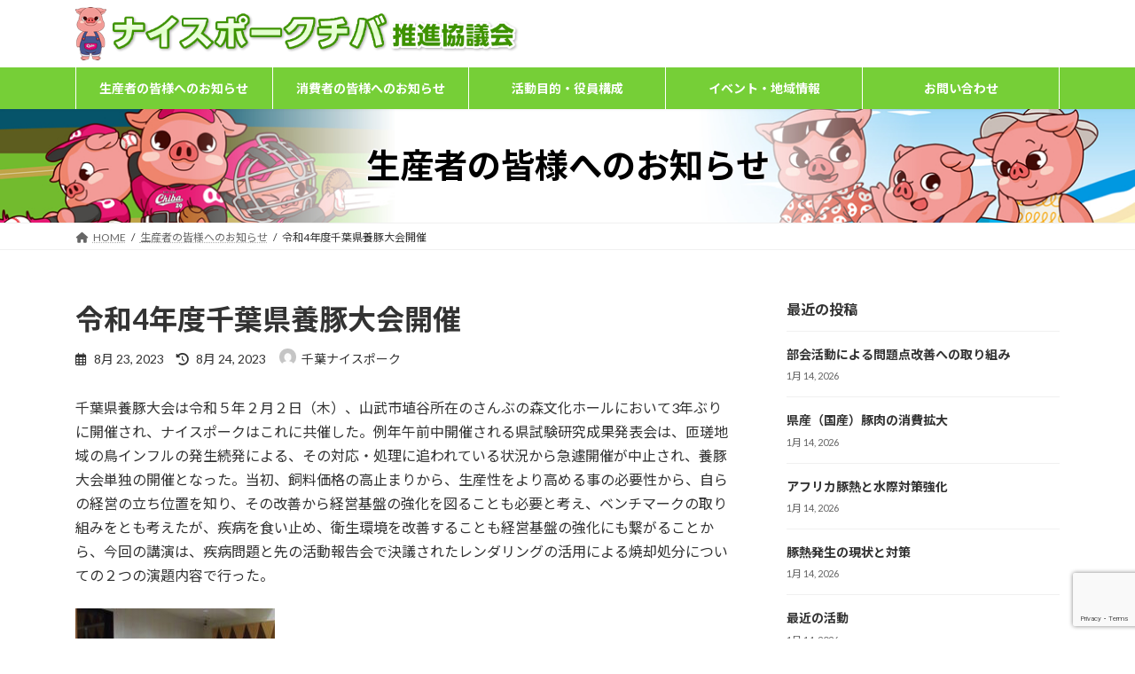

--- FILE ---
content_type: text/html; charset=UTF-8
request_url: https://np-chiba.jp/517/
body_size: 18635
content:

<!DOCTYPE html>
<html lang="ja">
<head>
<meta charset="utf-8">
<meta http-equiv="X-UA-Compatible" content="IE=edge">
<meta name="viewport" content="width=device-width, initial-scale=1">

<title>令和4年度千葉県養豚大会開催 | ナイスポークチバ推進協議会</title>
<meta name='robots' content='max-image-preview:large' />
<link rel="alternate" type="application/rss+xml" title="ナイスポークチバ推進協議会 &raquo; フィード" href="https://np-chiba.jp/feed/" />
<link rel="alternate" type="application/rss+xml" title="ナイスポークチバ推進協議会 &raquo; コメントフィード" href="https://np-chiba.jp/comments/feed/" />
<link rel="alternate" type="application/rss+xml" title="ナイスポークチバ推進協議会 &raquo; 令和4年度千葉県養豚大会開催 のコメントのフィード" href="https://np-chiba.jp/517/feed/" />
<link rel="alternate" title="oEmbed (JSON)" type="application/json+oembed" href="https://np-chiba.jp/wp-json/oembed/1.0/embed?url=https%3A%2F%2Fnp-chiba.jp%2F517%2F" />
<link rel="alternate" title="oEmbed (XML)" type="text/xml+oembed" href="https://np-chiba.jp/wp-json/oembed/1.0/embed?url=https%3A%2F%2Fnp-chiba.jp%2F517%2F&#038;format=xml" />
<meta name="description" content="千葉県養豚大会は令和５年２月２日（木）、山武市埴谷所在のさんぶの森文化ホールにおいて3年ぶりに開催され、ナイスポークはこれに共催した。例年午前中開催される県試験研究成果発表会は、匝瑳地域の鳥インフルの発生続発による、その対応・処理に追われている状況から急遽開催が中止され、養豚大会単独の開催となった。当初、飼料価格の高止まりから、生産性をより高める事の必要性から、自らの経営の立ち位置を知り、その改善から経営基盤の強化を図ることも必要と考え、ベンチマークの取り組みをとも考えたが、" /><style id='wp-img-auto-sizes-contain-inline-css' type='text/css'>
img:is([sizes=auto i],[sizes^="auto," i]){contain-intrinsic-size:3000px 1500px}
/*# sourceURL=wp-img-auto-sizes-contain-inline-css */
</style>
<link rel='stylesheet' id='vkExUnit_common_style-css' href='https://np-chiba.jp/wp-content/plugins/vk-all-in-one-expansion-unit/assets/css/vkExUnit_style.css' type='text/css' media='all' />
<style id='vkExUnit_common_style-inline-css' type='text/css'>
:root {--ver_page_top_button_url:url(https://np-chiba.jp/wp-content/plugins/vk-all-in-one-expansion-unit/assets/images/to-top-btn-icon.svg);}@font-face {font-weight: normal;font-style: normal;font-family: "vk_sns";src: url("https://np-chiba.jp/wp-content/plugins/vk-all-in-one-expansion-unit/inc/sns/icons/fonts/vk_sns.eot?-bq20cj");src: url("https://np-chiba.jp/wp-content/plugins/vk-all-in-one-expansion-unit/inc/sns/icons/fonts/vk_sns.eot?#iefix-bq20cj") format("embedded-opentype"),url("https://np-chiba.jp/wp-content/plugins/vk-all-in-one-expansion-unit/inc/sns/icons/fonts/vk_sns.woff?-bq20cj") format("woff"),url("https://np-chiba.jp/wp-content/plugins/vk-all-in-one-expansion-unit/inc/sns/icons/fonts/vk_sns.ttf?-bq20cj") format("truetype"),url("https://np-chiba.jp/wp-content/plugins/vk-all-in-one-expansion-unit/inc/sns/icons/fonts/vk_sns.svg?-bq20cj#vk_sns") format("svg");}
.veu_promotion-alert__content--text {border: 1px solid rgba(0,0,0,0.125);padding: 0.5em 1em;border-radius: var(--vk-size-radius);margin-bottom: var(--vk-margin-block-bottom);font-size: 0.875rem;}/* Alert Content部分に段落タグを入れた場合に最後の段落の余白を0にする */.veu_promotion-alert__content--text p:last-of-type{margin-bottom:0;margin-top: 0;}
/*# sourceURL=vkExUnit_common_style-inline-css */
</style>
<style id='wp-emoji-styles-inline-css' type='text/css'>

	img.wp-smiley, img.emoji {
		display: inline !important;
		border: none !important;
		box-shadow: none !important;
		height: 1em !important;
		width: 1em !important;
		margin: 0 0.07em !important;
		vertical-align: -0.1em !important;
		background: none !important;
		padding: 0 !important;
	}
/*# sourceURL=wp-emoji-styles-inline-css */
</style>
<style id='wp-block-library-inline-css' type='text/css'>
:root{--wp-block-synced-color:#7a00df;--wp-block-synced-color--rgb:122,0,223;--wp-bound-block-color:var(--wp-block-synced-color);--wp-editor-canvas-background:#ddd;--wp-admin-theme-color:#007cba;--wp-admin-theme-color--rgb:0,124,186;--wp-admin-theme-color-darker-10:#006ba1;--wp-admin-theme-color-darker-10--rgb:0,107,160.5;--wp-admin-theme-color-darker-20:#005a87;--wp-admin-theme-color-darker-20--rgb:0,90,135;--wp-admin-border-width-focus:2px}@media (min-resolution:192dpi){:root{--wp-admin-border-width-focus:1.5px}}.wp-element-button{cursor:pointer}:root .has-very-light-gray-background-color{background-color:#eee}:root .has-very-dark-gray-background-color{background-color:#313131}:root .has-very-light-gray-color{color:#eee}:root .has-very-dark-gray-color{color:#313131}:root .has-vivid-green-cyan-to-vivid-cyan-blue-gradient-background{background:linear-gradient(135deg,#00d084,#0693e3)}:root .has-purple-crush-gradient-background{background:linear-gradient(135deg,#34e2e4,#4721fb 50%,#ab1dfe)}:root .has-hazy-dawn-gradient-background{background:linear-gradient(135deg,#faaca8,#dad0ec)}:root .has-subdued-olive-gradient-background{background:linear-gradient(135deg,#fafae1,#67a671)}:root .has-atomic-cream-gradient-background{background:linear-gradient(135deg,#fdd79a,#004a59)}:root .has-nightshade-gradient-background{background:linear-gradient(135deg,#330968,#31cdcf)}:root .has-midnight-gradient-background{background:linear-gradient(135deg,#020381,#2874fc)}:root{--wp--preset--font-size--normal:16px;--wp--preset--font-size--huge:42px}.has-regular-font-size{font-size:1em}.has-larger-font-size{font-size:2.625em}.has-normal-font-size{font-size:var(--wp--preset--font-size--normal)}.has-huge-font-size{font-size:var(--wp--preset--font-size--huge)}.has-text-align-center{text-align:center}.has-text-align-left{text-align:left}.has-text-align-right{text-align:right}.has-fit-text{white-space:nowrap!important}#end-resizable-editor-section{display:none}.aligncenter{clear:both}.items-justified-left{justify-content:flex-start}.items-justified-center{justify-content:center}.items-justified-right{justify-content:flex-end}.items-justified-space-between{justify-content:space-between}.screen-reader-text{border:0;clip-path:inset(50%);height:1px;margin:-1px;overflow:hidden;padding:0;position:absolute;width:1px;word-wrap:normal!important}.screen-reader-text:focus{background-color:#ddd;clip-path:none;color:#444;display:block;font-size:1em;height:auto;left:5px;line-height:normal;padding:15px 23px 14px;text-decoration:none;top:5px;width:auto;z-index:100000}html :where(.has-border-color){border-style:solid}html :where([style*=border-top-color]){border-top-style:solid}html :where([style*=border-right-color]){border-right-style:solid}html :where([style*=border-bottom-color]){border-bottom-style:solid}html :where([style*=border-left-color]){border-left-style:solid}html :where([style*=border-width]){border-style:solid}html :where([style*=border-top-width]){border-top-style:solid}html :where([style*=border-right-width]){border-right-style:solid}html :where([style*=border-bottom-width]){border-bottom-style:solid}html :where([style*=border-left-width]){border-left-style:solid}html :where(img[class*=wp-image-]){height:auto;max-width:100%}:where(figure){margin:0 0 1em}html :where(.is-position-sticky){--wp-admin--admin-bar--position-offset:var(--wp-admin--admin-bar--height,0px)}@media screen and (max-width:600px){html :where(.is-position-sticky){--wp-admin--admin-bar--position-offset:0px}}
.vk-cols--reverse{flex-direction:row-reverse}.vk-cols--hasbtn{margin-bottom:0}.vk-cols--hasbtn>.row>.vk_gridColumn_item,.vk-cols--hasbtn>.wp-block-column{position:relative;padding-bottom:3em}.vk-cols--hasbtn>.row>.vk_gridColumn_item>.wp-block-buttons,.vk-cols--hasbtn>.row>.vk_gridColumn_item>.vk_button,.vk-cols--hasbtn>.wp-block-column>.wp-block-buttons,.vk-cols--hasbtn>.wp-block-column>.vk_button{position:absolute;bottom:0;width:100%}.vk-cols--fit.wp-block-columns{gap:0}.vk-cols--fit.wp-block-columns,.vk-cols--fit.wp-block-columns:not(.is-not-stacked-on-mobile){margin-top:0;margin-bottom:0;justify-content:space-between}.vk-cols--fit.wp-block-columns>.wp-block-column *:last-child,.vk-cols--fit.wp-block-columns:not(.is-not-stacked-on-mobile)>.wp-block-column *:last-child{margin-bottom:0}.vk-cols--fit.wp-block-columns>.wp-block-column>.wp-block-cover,.vk-cols--fit.wp-block-columns:not(.is-not-stacked-on-mobile)>.wp-block-column>.wp-block-cover{margin-top:0}.vk-cols--fit.wp-block-columns.has-background,.vk-cols--fit.wp-block-columns:not(.is-not-stacked-on-mobile).has-background{padding:0}@media(max-width: 599px){.vk-cols--fit.wp-block-columns:not(.has-background)>.wp-block-column:not(.has-background),.vk-cols--fit.wp-block-columns:not(.is-not-stacked-on-mobile):not(.has-background)>.wp-block-column:not(.has-background){padding-left:0 !important;padding-right:0 !important}}@media(min-width: 782px){.vk-cols--fit.wp-block-columns .block-editor-block-list__block.wp-block-column:not(:first-child),.vk-cols--fit.wp-block-columns>.wp-block-column:not(:first-child),.vk-cols--fit.wp-block-columns:not(.is-not-stacked-on-mobile) .block-editor-block-list__block.wp-block-column:not(:first-child),.vk-cols--fit.wp-block-columns:not(.is-not-stacked-on-mobile)>.wp-block-column:not(:first-child){margin-left:0}}@media(min-width: 600px)and (max-width: 781px){.vk-cols--fit.wp-block-columns .wp-block-column:nth-child(2n),.vk-cols--fit.wp-block-columns:not(.is-not-stacked-on-mobile) .wp-block-column:nth-child(2n){margin-left:0}.vk-cols--fit.wp-block-columns .wp-block-column:not(:only-child),.vk-cols--fit.wp-block-columns:not(.is-not-stacked-on-mobile) .wp-block-column:not(:only-child){flex-basis:50% !important}}.vk-cols--fit--gap1.wp-block-columns{gap:1px}@media(min-width: 600px)and (max-width: 781px){.vk-cols--fit--gap1.wp-block-columns .wp-block-column:not(:only-child){flex-basis:calc(50% - 1px) !important}}.vk-cols--fit.vk-cols--grid>.block-editor-block-list__block,.vk-cols--fit.vk-cols--grid>.wp-block-column,.vk-cols--fit.vk-cols--grid:not(.is-not-stacked-on-mobile)>.block-editor-block-list__block,.vk-cols--fit.vk-cols--grid:not(.is-not-stacked-on-mobile)>.wp-block-column{flex-basis:50%;box-sizing:border-box}@media(max-width: 599px){.vk-cols--fit.vk-cols--grid.vk-cols--grid--alignfull>.wp-block-column:nth-child(2)>.wp-block-cover,.vk-cols--fit.vk-cols--grid.vk-cols--grid--alignfull>.wp-block-column:nth-child(2)>.vk_outer,.vk-cols--fit.vk-cols--grid:not(.is-not-stacked-on-mobile).vk-cols--grid--alignfull>.wp-block-column:nth-child(2)>.wp-block-cover,.vk-cols--fit.vk-cols--grid:not(.is-not-stacked-on-mobile).vk-cols--grid--alignfull>.wp-block-column:nth-child(2)>.vk_outer{width:100vw;margin-right:calc((100% - 100vw)/2);margin-left:calc((100% - 100vw)/2)}}@media(min-width: 600px){.vk-cols--fit.vk-cols--grid.vk-cols--grid--alignfull>.wp-block-column:nth-child(2)>.wp-block-cover,.vk-cols--fit.vk-cols--grid.vk-cols--grid--alignfull>.wp-block-column:nth-child(2)>.vk_outer,.vk-cols--fit.vk-cols--grid:not(.is-not-stacked-on-mobile).vk-cols--grid--alignfull>.wp-block-column:nth-child(2)>.wp-block-cover,.vk-cols--fit.vk-cols--grid:not(.is-not-stacked-on-mobile).vk-cols--grid--alignfull>.wp-block-column:nth-child(2)>.vk_outer{margin-right:calc(100% - 50vw);width:50vw}}@media(min-width: 600px){.vk-cols--fit.vk-cols--grid.vk-cols--grid--alignfull.vk-cols--reverse>.wp-block-column,.vk-cols--fit.vk-cols--grid:not(.is-not-stacked-on-mobile).vk-cols--grid--alignfull.vk-cols--reverse>.wp-block-column{margin-left:0;margin-right:0}.vk-cols--fit.vk-cols--grid.vk-cols--grid--alignfull.vk-cols--reverse>.wp-block-column:nth-child(2)>.wp-block-cover,.vk-cols--fit.vk-cols--grid.vk-cols--grid--alignfull.vk-cols--reverse>.wp-block-column:nth-child(2)>.vk_outer,.vk-cols--fit.vk-cols--grid:not(.is-not-stacked-on-mobile).vk-cols--grid--alignfull.vk-cols--reverse>.wp-block-column:nth-child(2)>.wp-block-cover,.vk-cols--fit.vk-cols--grid:not(.is-not-stacked-on-mobile).vk-cols--grid--alignfull.vk-cols--reverse>.wp-block-column:nth-child(2)>.vk_outer{margin-left:calc(100% - 50vw)}}.vk-cols--menu h2,.vk-cols--menu h3,.vk-cols--menu h4,.vk-cols--menu h5{margin-bottom:.2em;text-shadow:#000 0 0 10px}.vk-cols--menu h2:first-child,.vk-cols--menu h3:first-child,.vk-cols--menu h4:first-child,.vk-cols--menu h5:first-child{margin-top:0}.vk-cols--menu p{margin-bottom:1rem;text-shadow:#000 0 0 10px}.vk-cols--menu .wp-block-cover__inner-container:last-child{margin-bottom:0}.vk-cols--fitbnrs .wp-block-column .wp-block-cover:hover img{filter:unset}.vk-cols--fitbnrs .wp-block-column .wp-block-cover:hover{background-color:unset}.vk-cols--fitbnrs .wp-block-column .wp-block-cover:hover .wp-block-cover__image-background{filter:unset !important}.vk-cols--fitbnrs .wp-block-cover .wp-block-cover__inner-container{position:absolute;height:100%;width:100%}.vk-cols--fitbnrs .vk_button{height:100%;margin:0}.vk-cols--fitbnrs .vk_button .vk_button_btn,.vk-cols--fitbnrs .vk_button .btn{height:100%;width:100%;border:none;box-shadow:none;background-color:unset !important;transition:unset}.vk-cols--fitbnrs .vk_button .vk_button_btn:hover,.vk-cols--fitbnrs .vk_button .btn:hover{transition:unset}.vk-cols--fitbnrs .vk_button .vk_button_btn:after,.vk-cols--fitbnrs .vk_button .btn:after{border:none}.vk-cols--fitbnrs .vk_button .vk_button_link_txt{width:100%;position:absolute;top:50%;left:50%;transform:translateY(-50%) translateX(-50%);font-size:2rem;text-shadow:#000 0 0 10px}.vk-cols--fitbnrs .vk_button .vk_button_link_subCaption{width:100%;position:absolute;top:calc(50% + 2.2em);left:50%;transform:translateY(-50%) translateX(-50%);text-shadow:#000 0 0 10px}@media(min-width: 992px){.vk-cols--media.wp-block-columns{gap:3rem}}.vk-fit-map figure{margin-bottom:0}.vk-fit-map iframe{position:relative;margin-bottom:0;display:block;max-height:400px;width:100vw}.vk-fit-map:is(.alignfull,.alignwide) div{max-width:100%}.vk-table--th--width25 :where(tr>*:first-child){width:25%}.vk-table--th--width30 :where(tr>*:first-child){width:30%}.vk-table--th--width35 :where(tr>*:first-child){width:35%}.vk-table--th--width40 :where(tr>*:first-child){width:40%}.vk-table--th--bg-bright :where(tr>*:first-child){background-color:var(--wp--preset--color--bg-secondary, rgba(0, 0, 0, 0.05))}@media(max-width: 599px){.vk-table--mobile-block :is(th,td){width:100%;display:block}.vk-table--mobile-block.wp-block-table table :is(th,td){border-top:none}}.vk-table--width--th25 :where(tr>*:first-child){width:25%}.vk-table--width--th30 :where(tr>*:first-child){width:30%}.vk-table--width--th35 :where(tr>*:first-child){width:35%}.vk-table--width--th40 :where(tr>*:first-child){width:40%}.no-margin{margin:0}@media(max-width: 599px){.wp-block-image.vk-aligncenter--mobile>.alignright{float:none;margin-left:auto;margin-right:auto}.vk-no-padding-horizontal--mobile{padding-left:0 !important;padding-right:0 !important}}
/* VK Color Palettes */:root{ --wp--preset--color--vk-color-primary:#3d9200}/* --vk-color-primary is deprecated. */:root{ --vk-color-primary: var(--wp--preset--color--vk-color-primary);}:root{ --wp--preset--color--vk-color-primary-dark:#317500}/* --vk-color-primary-dark is deprecated. */:root{ --vk-color-primary-dark: var(--wp--preset--color--vk-color-primary-dark);}:root{ --wp--preset--color--vk-color-primary-vivid:#43a100}/* --vk-color-primary-vivid is deprecated. */:root{ --vk-color-primary-vivid: var(--wp--preset--color--vk-color-primary-vivid);}

/*# sourceURL=wp-block-library-inline-css */
</style><style id='global-styles-inline-css' type='text/css'>
:root{--wp--preset--aspect-ratio--square: 1;--wp--preset--aspect-ratio--4-3: 4/3;--wp--preset--aspect-ratio--3-4: 3/4;--wp--preset--aspect-ratio--3-2: 3/2;--wp--preset--aspect-ratio--2-3: 2/3;--wp--preset--aspect-ratio--16-9: 16/9;--wp--preset--aspect-ratio--9-16: 9/16;--wp--preset--color--black: #000000;--wp--preset--color--cyan-bluish-gray: #abb8c3;--wp--preset--color--white: #ffffff;--wp--preset--color--pale-pink: #f78da7;--wp--preset--color--vivid-red: #cf2e2e;--wp--preset--color--luminous-vivid-orange: #ff6900;--wp--preset--color--luminous-vivid-amber: #fcb900;--wp--preset--color--light-green-cyan: #7bdcb5;--wp--preset--color--vivid-green-cyan: #00d084;--wp--preset--color--pale-cyan-blue: #8ed1fc;--wp--preset--color--vivid-cyan-blue: #0693e3;--wp--preset--color--vivid-purple: #9b51e0;--wp--preset--color--vk-color-primary: #3d9200;--wp--preset--color--vk-color-primary-dark: #317500;--wp--preset--color--vk-color-primary-vivid: #43a100;--wp--preset--gradient--vivid-cyan-blue-to-vivid-purple: linear-gradient(135deg,rgba(6,147,227,1) 0%,rgb(155,81,224) 100%);--wp--preset--gradient--light-green-cyan-to-vivid-green-cyan: linear-gradient(135deg,rgb(122,220,180) 0%,rgb(0,208,130) 100%);--wp--preset--gradient--luminous-vivid-amber-to-luminous-vivid-orange: linear-gradient(135deg,rgba(252,185,0,1) 0%,rgba(255,105,0,1) 100%);--wp--preset--gradient--luminous-vivid-orange-to-vivid-red: linear-gradient(135deg,rgba(255,105,0,1) 0%,rgb(207,46,46) 100%);--wp--preset--gradient--very-light-gray-to-cyan-bluish-gray: linear-gradient(135deg,rgb(238,238,238) 0%,rgb(169,184,195) 100%);--wp--preset--gradient--cool-to-warm-spectrum: linear-gradient(135deg,rgb(74,234,220) 0%,rgb(151,120,209) 20%,rgb(207,42,186) 40%,rgb(238,44,130) 60%,rgb(251,105,98) 80%,rgb(254,248,76) 100%);--wp--preset--gradient--blush-light-purple: linear-gradient(135deg,rgb(255,206,236) 0%,rgb(152,150,240) 100%);--wp--preset--gradient--blush-bordeaux: linear-gradient(135deg,rgb(254,205,165) 0%,rgb(254,45,45) 50%,rgb(107,0,62) 100%);--wp--preset--gradient--luminous-dusk: linear-gradient(135deg,rgb(255,203,112) 0%,rgb(199,81,192) 50%,rgb(65,88,208) 100%);--wp--preset--gradient--pale-ocean: linear-gradient(135deg,rgb(255,245,203) 0%,rgb(182,227,212) 50%,rgb(51,167,181) 100%);--wp--preset--gradient--electric-grass: linear-gradient(135deg,rgb(202,248,128) 0%,rgb(113,206,126) 100%);--wp--preset--gradient--midnight: linear-gradient(135deg,rgb(2,3,129) 0%,rgb(40,116,252) 100%);--wp--preset--gradient--vivid-green-cyan-to-vivid-cyan-blue: linear-gradient(135deg,rgba(0,208,132,1) 0%,rgba(6,147,227,1) 100%);--wp--preset--font-size--small: 14px;--wp--preset--font-size--medium: 20px;--wp--preset--font-size--large: 24px;--wp--preset--font-size--x-large: 42px;--wp--preset--font-size--regular: 16px;--wp--preset--font-size--huge: 36px;--wp--preset--spacing--20: 0.44rem;--wp--preset--spacing--30: 0.67rem;--wp--preset--spacing--40: 1rem;--wp--preset--spacing--50: 1.5rem;--wp--preset--spacing--60: 2.25rem;--wp--preset--spacing--70: 3.38rem;--wp--preset--spacing--80: 5.06rem;--wp--preset--shadow--natural: 6px 6px 9px rgba(0, 0, 0, 0.2);--wp--preset--shadow--deep: 12px 12px 50px rgba(0, 0, 0, 0.4);--wp--preset--shadow--sharp: 6px 6px 0px rgba(0, 0, 0, 0.2);--wp--preset--shadow--outlined: 6px 6px 0px -3px rgb(255, 255, 255), 6px 6px rgb(0, 0, 0);--wp--preset--shadow--crisp: 6px 6px 0px rgb(0, 0, 0);}:where(.is-layout-flex){gap: 0.5em;}:where(.is-layout-grid){gap: 0.5em;}body .is-layout-flex{display: flex;}.is-layout-flex{flex-wrap: wrap;align-items: center;}.is-layout-flex > :is(*, div){margin: 0;}body .is-layout-grid{display: grid;}.is-layout-grid > :is(*, div){margin: 0;}:where(.wp-block-columns.is-layout-flex){gap: 2em;}:where(.wp-block-columns.is-layout-grid){gap: 2em;}:where(.wp-block-post-template.is-layout-flex){gap: 1.25em;}:where(.wp-block-post-template.is-layout-grid){gap: 1.25em;}.has-black-color{color: var(--wp--preset--color--black) !important;}.has-cyan-bluish-gray-color{color: var(--wp--preset--color--cyan-bluish-gray) !important;}.has-white-color{color: var(--wp--preset--color--white) !important;}.has-pale-pink-color{color: var(--wp--preset--color--pale-pink) !important;}.has-vivid-red-color{color: var(--wp--preset--color--vivid-red) !important;}.has-luminous-vivid-orange-color{color: var(--wp--preset--color--luminous-vivid-orange) !important;}.has-luminous-vivid-amber-color{color: var(--wp--preset--color--luminous-vivid-amber) !important;}.has-light-green-cyan-color{color: var(--wp--preset--color--light-green-cyan) !important;}.has-vivid-green-cyan-color{color: var(--wp--preset--color--vivid-green-cyan) !important;}.has-pale-cyan-blue-color{color: var(--wp--preset--color--pale-cyan-blue) !important;}.has-vivid-cyan-blue-color{color: var(--wp--preset--color--vivid-cyan-blue) !important;}.has-vivid-purple-color{color: var(--wp--preset--color--vivid-purple) !important;}.has-vk-color-primary-color{color: var(--wp--preset--color--vk-color-primary) !important;}.has-vk-color-primary-dark-color{color: var(--wp--preset--color--vk-color-primary-dark) !important;}.has-vk-color-primary-vivid-color{color: var(--wp--preset--color--vk-color-primary-vivid) !important;}.has-black-background-color{background-color: var(--wp--preset--color--black) !important;}.has-cyan-bluish-gray-background-color{background-color: var(--wp--preset--color--cyan-bluish-gray) !important;}.has-white-background-color{background-color: var(--wp--preset--color--white) !important;}.has-pale-pink-background-color{background-color: var(--wp--preset--color--pale-pink) !important;}.has-vivid-red-background-color{background-color: var(--wp--preset--color--vivid-red) !important;}.has-luminous-vivid-orange-background-color{background-color: var(--wp--preset--color--luminous-vivid-orange) !important;}.has-luminous-vivid-amber-background-color{background-color: var(--wp--preset--color--luminous-vivid-amber) !important;}.has-light-green-cyan-background-color{background-color: var(--wp--preset--color--light-green-cyan) !important;}.has-vivid-green-cyan-background-color{background-color: var(--wp--preset--color--vivid-green-cyan) !important;}.has-pale-cyan-blue-background-color{background-color: var(--wp--preset--color--pale-cyan-blue) !important;}.has-vivid-cyan-blue-background-color{background-color: var(--wp--preset--color--vivid-cyan-blue) !important;}.has-vivid-purple-background-color{background-color: var(--wp--preset--color--vivid-purple) !important;}.has-vk-color-primary-background-color{background-color: var(--wp--preset--color--vk-color-primary) !important;}.has-vk-color-primary-dark-background-color{background-color: var(--wp--preset--color--vk-color-primary-dark) !important;}.has-vk-color-primary-vivid-background-color{background-color: var(--wp--preset--color--vk-color-primary-vivid) !important;}.has-black-border-color{border-color: var(--wp--preset--color--black) !important;}.has-cyan-bluish-gray-border-color{border-color: var(--wp--preset--color--cyan-bluish-gray) !important;}.has-white-border-color{border-color: var(--wp--preset--color--white) !important;}.has-pale-pink-border-color{border-color: var(--wp--preset--color--pale-pink) !important;}.has-vivid-red-border-color{border-color: var(--wp--preset--color--vivid-red) !important;}.has-luminous-vivid-orange-border-color{border-color: var(--wp--preset--color--luminous-vivid-orange) !important;}.has-luminous-vivid-amber-border-color{border-color: var(--wp--preset--color--luminous-vivid-amber) !important;}.has-light-green-cyan-border-color{border-color: var(--wp--preset--color--light-green-cyan) !important;}.has-vivid-green-cyan-border-color{border-color: var(--wp--preset--color--vivid-green-cyan) !important;}.has-pale-cyan-blue-border-color{border-color: var(--wp--preset--color--pale-cyan-blue) !important;}.has-vivid-cyan-blue-border-color{border-color: var(--wp--preset--color--vivid-cyan-blue) !important;}.has-vivid-purple-border-color{border-color: var(--wp--preset--color--vivid-purple) !important;}.has-vk-color-primary-border-color{border-color: var(--wp--preset--color--vk-color-primary) !important;}.has-vk-color-primary-dark-border-color{border-color: var(--wp--preset--color--vk-color-primary-dark) !important;}.has-vk-color-primary-vivid-border-color{border-color: var(--wp--preset--color--vk-color-primary-vivid) !important;}.has-vivid-cyan-blue-to-vivid-purple-gradient-background{background: var(--wp--preset--gradient--vivid-cyan-blue-to-vivid-purple) !important;}.has-light-green-cyan-to-vivid-green-cyan-gradient-background{background: var(--wp--preset--gradient--light-green-cyan-to-vivid-green-cyan) !important;}.has-luminous-vivid-amber-to-luminous-vivid-orange-gradient-background{background: var(--wp--preset--gradient--luminous-vivid-amber-to-luminous-vivid-orange) !important;}.has-luminous-vivid-orange-to-vivid-red-gradient-background{background: var(--wp--preset--gradient--luminous-vivid-orange-to-vivid-red) !important;}.has-very-light-gray-to-cyan-bluish-gray-gradient-background{background: var(--wp--preset--gradient--very-light-gray-to-cyan-bluish-gray) !important;}.has-cool-to-warm-spectrum-gradient-background{background: var(--wp--preset--gradient--cool-to-warm-spectrum) !important;}.has-blush-light-purple-gradient-background{background: var(--wp--preset--gradient--blush-light-purple) !important;}.has-blush-bordeaux-gradient-background{background: var(--wp--preset--gradient--blush-bordeaux) !important;}.has-luminous-dusk-gradient-background{background: var(--wp--preset--gradient--luminous-dusk) !important;}.has-pale-ocean-gradient-background{background: var(--wp--preset--gradient--pale-ocean) !important;}.has-electric-grass-gradient-background{background: var(--wp--preset--gradient--electric-grass) !important;}.has-midnight-gradient-background{background: var(--wp--preset--gradient--midnight) !important;}.has-small-font-size{font-size: var(--wp--preset--font-size--small) !important;}.has-medium-font-size{font-size: var(--wp--preset--font-size--medium) !important;}.has-large-font-size{font-size: var(--wp--preset--font-size--large) !important;}.has-x-large-font-size{font-size: var(--wp--preset--font-size--x-large) !important;}
/*# sourceURL=global-styles-inline-css */
</style>

<style id='classic-theme-styles-inline-css' type='text/css'>
/*! This file is auto-generated */
.wp-block-button__link{color:#fff;background-color:#32373c;border-radius:9999px;box-shadow:none;text-decoration:none;padding:calc(.667em + 2px) calc(1.333em + 2px);font-size:1.125em}.wp-block-file__button{background:#32373c;color:#fff;text-decoration:none}
/*# sourceURL=/wp-includes/css/classic-themes.min.css */
</style>
<link rel='stylesheet' id='contact-form-7-css' href='https://np-chiba.jp/wp-content/plugins/contact-form-7/includes/css/styles.css' type='text/css' media='all' />
<link rel='stylesheet' id='cf7msm_styles-css' href='https://np-chiba.jp/wp-content/plugins/contact-form-7-multi-step-module-premium/resources/cf7msm.css' type='text/css' media='all' />
<link rel='stylesheet' id='vk-swiper-style-css' href='https://np-chiba.jp/wp-content/plugins/vk-blocks/vendor/vektor-inc/vk-swiper/src/assets/css/swiper-bundle.min.css' type='text/css' media='all' />
<link rel='stylesheet' id='lightning-common-style-css' href='https://np-chiba.jp/wp-content/themes/lightning/_g3/assets/css/style.css' type='text/css' media='all' />
<style id='lightning-common-style-inline-css' type='text/css'>
/* Lightning */:root {--vk-color-primary:#3d9200;--vk-color-primary-dark:#317500;--vk-color-primary-vivid:#43a100;--g_nav_main_acc_icon_open_url:url(https://np-chiba.jp/wp-content/themes/lightning/_g3/inc/vk-mobile-nav/package/images/vk-menu-acc-icon-open-black.svg);--g_nav_main_acc_icon_close_url: url(https://np-chiba.jp/wp-content/themes/lightning/_g3/inc/vk-mobile-nav/package/images/vk-menu-close-black.svg);--g_nav_sub_acc_icon_open_url: url(https://np-chiba.jp/wp-content/themes/lightning/_g3/inc/vk-mobile-nav/package/images/vk-menu-acc-icon-open-white.svg);--g_nav_sub_acc_icon_close_url: url(https://np-chiba.jp/wp-content/themes/lightning/_g3/inc/vk-mobile-nav/package/images/vk-menu-close-white.svg);}
:root{--swiper-navigation-color: #fff;}
html{scroll-padding-top:var(--vk-size-admin-bar);}
/* vk-mobile-nav */:root {--vk-mobile-nav-menu-btn-bg-src: url("https://np-chiba.jp/wp-content/themes/lightning/_g3/inc/vk-mobile-nav/package/images/vk-menu-btn-black.svg");--vk-mobile-nav-menu-btn-close-bg-src: url("https://np-chiba.jp/wp-content/themes/lightning/_g3/inc/vk-mobile-nav/package/images/vk-menu-close-black.svg");--vk-menu-acc-icon-open-black-bg-src: url("https://np-chiba.jp/wp-content/themes/lightning/_g3/inc/vk-mobile-nav/package/images/vk-menu-acc-icon-open-black.svg");--vk-menu-acc-icon-open-white-bg-src: url("https://np-chiba.jp/wp-content/themes/lightning/_g3/inc/vk-mobile-nav/package/images/vk-menu-acc-icon-open-white.svg");--vk-menu-acc-icon-close-black-bg-src: url("https://np-chiba.jp/wp-content/themes/lightning/_g3/inc/vk-mobile-nav/package/images/vk-menu-close-black.svg");--vk-menu-acc-icon-close-white-bg-src: url("https://np-chiba.jp/wp-content/themes/lightning/_g3/inc/vk-mobile-nav/package/images/vk-menu-close-white.svg");}
/*# sourceURL=lightning-common-style-inline-css */
</style>
<link rel='stylesheet' id='lightning-design-style-css' href='https://np-chiba.jp/wp-content/themes/lightning/_g3/design-skin/origin3/css/style.css' type='text/css' media='all' />
<style id='lightning-design-style-inline-css' type='text/css'>
.tagcloud a:before { font-family: "Font Awesome 5 Free";content: "\f02b";font-weight: bold; }
/*# sourceURL=lightning-design-style-inline-css */
</style>
<link rel='stylesheet' id='vk-blog-card-css' href='https://np-chiba.jp/wp-content/themes/lightning/_g3/inc/vk-wp-oembed-blog-card/package/css/blog-card.css' type='text/css' media='all' />
<link rel='stylesheet' id='veu-cta-css' href='https://np-chiba.jp/wp-content/plugins/vk-all-in-one-expansion-unit/inc/call-to-action/package/assets/css/style.css' type='text/css' media='all' />
<link rel='stylesheet' id='vk-blocks-build-css-css' href='https://np-chiba.jp/wp-content/plugins/vk-blocks/build/block-build.css' type='text/css' media='all' />
<style id='vk-blocks-build-css-inline-css' type='text/css'>

	:root {
		--vk_image-mask-circle: url(https://np-chiba.jp/wp-content/plugins/vk-blocks/inc/vk-blocks/images/circle.svg);
		--vk_image-mask-wave01: url(https://np-chiba.jp/wp-content/plugins/vk-blocks/inc/vk-blocks/images/wave01.svg);
		--vk_image-mask-wave02: url(https://np-chiba.jp/wp-content/plugins/vk-blocks/inc/vk-blocks/images/wave02.svg);
		--vk_image-mask-wave03: url(https://np-chiba.jp/wp-content/plugins/vk-blocks/inc/vk-blocks/images/wave03.svg);
		--vk_image-mask-wave04: url(https://np-chiba.jp/wp-content/plugins/vk-blocks/inc/vk-blocks/images/wave04.svg);
	}
	

	:root {

		--vk-balloon-border-width:1px;

		--vk-balloon-speech-offset:-12px;
	}
	

	:root {
		--vk_flow-arrow: url(https://np-chiba.jp/wp-content/plugins/vk-blocks/inc/vk-blocks/images/arrow_bottom.svg);
	}
	
/*# sourceURL=vk-blocks-build-css-inline-css */
</style>
<link rel='stylesheet' id='lightning-theme-style-css' href='https://np-chiba.jp/wp-content/themes/lightning-child/style.css' type='text/css' media='all' />
<link rel='stylesheet' id='vk-font-awesome-css' href='https://np-chiba.jp/wp-content/themes/lightning/vendor/vektor-inc/font-awesome-versions/src/versions/6/css/all.min.css' type='text/css' media='all' />
<script type="text/javascript" src="https://np-chiba.jp/wp-includes/js/jquery/jquery.min.js" id="jquery-core-js"></script>
<script type="text/javascript" src="https://np-chiba.jp/wp-includes/js/jquery/jquery-migrate.min.js" id="jquery-migrate-js"></script>
<link rel="https://api.w.org/" href="https://np-chiba.jp/wp-json/" /><link rel="alternate" title="JSON" type="application/json" href="https://np-chiba.jp/wp-json/wp/v2/posts/517" /><link rel="EditURI" type="application/rsd+xml" title="RSD" href="https://np-chiba.jp/xmlrpc.php?rsd" />
<link rel="canonical" href="https://np-chiba.jp/517/" />
<link rel='shortlink' href='https://np-chiba.jp/?p=517' />
<link rel="icon" href="https://np-chiba.jp/wp-content/uploads/2026/01/icon.png" sizes="32x32" />
<link rel="icon" href="https://np-chiba.jp/wp-content/uploads/2026/01/icon.png" sizes="192x192" />
<link rel="apple-touch-icon" href="https://np-chiba.jp/wp-content/uploads/2026/01/icon.png" />
<meta name="msapplication-TileImage" content="https://np-chiba.jp/wp-content/uploads/2026/01/icon.png" />
		<style type="text/css" id="wp-custom-css">
			.reiwa7pork input{
	width:initial;
}
.reiwa7pork p{
	margin-bottom:0 !important;
}
.reiwa7pork .titleweight{
	font-weight:900;
}
.wpcf7-submit{
    margin-top: 20px;
}
.adul{
	display:flex;
	list-style:none;
    padding: 0;
}
.adul li{
	margin-right:5px;
}
.adul li:nth-child(1){
	flex:1;
}
.adul li:nth-child(1) input{
	width:100% !important;
	flex:1;
}
.adul li:nth-child(2){
	flex:4;
		width:100% !important;
}
.wpcf7-previous {
    font-size: 1rem;
    border: 1px solid #ff7f50;
    background-color:#ffbf7f;
    color: #fff;
    padding: .5em 2em;
        border-radius: var(--vk-size-radius);
	margin-bottom:10px;
}

.wpcf7-previous:hover{opacity:0.7;}		</style>
		<!-- [ VK All in One Expansion Unit Article Structure Data ] --><script type="application/ld+json">{"@context":"https://schema.org/","@type":"Article","headline":"令和4年度千葉県養豚大会開催","image":"","datePublished":"2023-08-23T08:24:42+00:00","dateModified":"2023-08-24T02:18:25+00:00","author":{"@type":"organization","name":"千葉ナイスポーク","url":"https://np-chiba.jp/","sameAs":""}}</script><!-- [ / VK All in One Expansion Unit Article Structure Data ] --><link rel='stylesheet' id='add_google_fonts_Lato-css' href='//fonts.googleapis.com/css2?family=Lato%3Awght%40400%3B700&#038;display=swap&#038;subset=japanese' type='text/css' media='all' />
<link rel='stylesheet' id='add_google_fonts_noto_sans-css' href='//fonts.googleapis.com/css2?family=Noto+Sans+JP%3Awght%40400%3B700&#038;display=swap&#038;subset=japanese' type='text/css' media='all' />
</head>
<body class="wp-singular post-template-default single single-post postid-517 single-format-standard wp-embed-responsive wp-theme-lightning wp-child-theme-lightning-child vk-blocks sidebar-fix sidebar-fix-priority-top device-pc fa_v6_css post-name-%e4%bb%a4%e5%92%8c4%e5%b9%b4%e5%ba%a6%e5%8d%83%e8%91%89%e7%9c%8c%e9%a4%8a%e8%b1%9a%e5%a4%a7%e4%bc%9a%e9%96%8b%e5%82%ac category-seisansha post-type-post">
<a class="skip-link screen-reader-text" href="#main">コンテンツへスキップ</a>
<a class="skip-link screen-reader-text" href="#vk-mobile-nav">ナビゲーションに移動</a>


<style>
.page-header {
    background-image: url(https://np-chiba.jp/wp-content/uploads/2022/08/topic005.jpg);
    background-repeat: no-repeat;
    background-size: cover;
    height: 10vw;
    display: flex;
    align-items: center;
}
</style>


<header id="site-header" class="site-header site-header--layout--sub-active">
		<div id="site-header-container" class="site-header-container container">

				<div class="site-header-logo">
		<a href="https://np-chiba.jp/">
			<span><img src="http://np-chiba.jp/wp-content/uploads/2023/04/nicepork-chiba005.png" alt="ナイスポークチバ推進協議会" /></span>
		</a>
		</div>

		
		<nav id="global-nav" class="global-nav global-nav--layout--penetration"><ul id="menu-%e3%83%98%e3%83%83%e3%83%80%e3%83%bc%e3%83%a1%e3%83%8b%e3%83%a5%e3%83%bc" class="menu vk-menu-acc global-nav-list nav"><li id="menu-item-16" class="menu-item menu-item-type-taxonomy menu-item-object-category current-post-ancestor current-menu-parent current-post-parent"><a href="https://np-chiba.jp/category/seisansha/"><strong class="global-nav-name">生産者の皆様へのお知らせ</strong></a></li>
<li id="menu-item-17" class="menu-item menu-item-type-taxonomy menu-item-object-category"><a href="https://np-chiba.jp/category/shouhisha/"><strong class="global-nav-name">消費者の皆様へのお知らせ</strong></a></li>
<li id="menu-item-18" class="menu-item menu-item-type-taxonomy menu-item-object-category"><a href="https://np-chiba.jp/category/katsudou/"><strong class="global-nav-name">活動目的・役員構成</strong></a></li>
<li id="menu-item-27" class="menu-item menu-item-type-taxonomy menu-item-object-category"><a href="https://np-chiba.jp/category/ibent/"><strong class="global-nav-name">イベント・地域情報</strong></a></li>
<li id="menu-item-28" class="menu-item menu-item-type-post_type menu-item-object-page"><a href="https://np-chiba.jp/sample-page-2/"><strong class="global-nav-name">お問い合わせ</strong></a></li>
</ul></nav>	</div>
	</header>



	<div class="page-header"><div class="page-header-inner container">
<div class="page-header-title">生産者の皆様へのお知らせ</div></div></div><!-- [ /.page-header ] -->

	<!-- [ #breadcrumb ] --><div id="breadcrumb" class="breadcrumb"><div class="container"><ol class="breadcrumb-list" itemscope itemtype="https://schema.org/BreadcrumbList"><li class="breadcrumb-list__item breadcrumb-list__item--home" itemprop="itemListElement" itemscope itemtype="http://schema.org/ListItem"><a href="https://np-chiba.jp" itemprop="item"><i class="fas fa-fw fa-home"></i><span itemprop="name">HOME</span></a><meta itemprop="position" content="1" /></li><li class="breadcrumb-list__item" itemprop="itemListElement" itemscope itemtype="http://schema.org/ListItem"><a href="https://np-chiba.jp/category/seisansha/" itemprop="item"><span itemprop="name">生産者の皆様へのお知らせ</span></a><meta itemprop="position" content="2" /></li><li class="breadcrumb-list__item" itemprop="itemListElement" itemscope itemtype="http://schema.org/ListItem"><span itemprop="name">令和4年度千葉県養豚大会開催</span><meta itemprop="position" content="3" /></li></ol></div></div><!-- [ /#breadcrumb ] -->

<div class="site-body">
		<div class="site-body-container container">

		<div class="main-section main-section--col--two" id="main" role="main">
			

			
<!--//ここからトップページ以外に表示したい内容-->

			
			<article id="post-517" class="entry entry-full post-517 post type-post status-publish format-standard hentry category-seisansha">

	
	
		<header class="entry-header">
			<h1 class="entry-title">
									令和4年度千葉県養豚大会開催							</h1>
			<div class="entry-meta"><span class="entry-meta-item entry-meta-item-date">
			<i class="far fa-calendar-alt"></i>
			<span class="published">8月 23, 2023</span>
			</span><span class="entry-meta-item entry-meta-item-updated">
			<i class="fas fa-history"></i>
			<span class="screen-reader-text">最終更新日時 : </span>
			<span class="updated">8月 24, 2023</span>
			</span><span class="entry-meta-item entry-meta-item-author">
				<span class="vcard author"><span class="entry-meta-item-author-image"><img alt='' src='https://secure.gravatar.com/avatar/9c8e593e82486e022677739acf0dd69c712ddc163dbddc1644c4b39e40663924?s=30&#038;d=mm&#038;r=g' class='avatar avatar-30 photo' height='30' width='30' /></span><span class="fn">千葉ナイスポーク</span></span></span></div>		</header>

	
	
	<div class="entry-body">
				<p>千葉県養豚大会は令和５年２月２日（木）、山武市埴谷所在のさんぶの森文化ホールにおいて3年ぶりに開催され、ナイスポークはこれに共催した。例年午前中開催される県試験研究成果発表会は、匝瑳地域の鳥インフルの発生続発による、その対応・処理に追われている状況から急遽開催が中止され、養豚大会単独の開催となった。当初、飼料価格の高止まりから、生産性をより高める事の必要性から、自らの経営の立ち位置を知り、その改善から経営基盤の強化を図ることも必要と考え、ベンチマークの取り組みをとも考えたが、疾病を食い止め、衛生環境を改善することも経営基盤の強化にも繋がることから、今回の講演は、疾病問題と先の活動報告会で決議されたレンダリングの活用による焼却処分についての２つの演題内容で行った。</p>
<p><img fetchpriority="high" decoding="async" class="size-medium wp-image-519 aligncenter" src="https://np-chiba.jp/wp-content/uploads/2023/08/005-225x300.jpg" alt="" width="225" height="300" srcset="https://np-chiba.jp/wp-content/uploads/2023/08/005-225x300.jpg 225w, https://np-chiba.jp/wp-content/uploads/2023/08/005-768x1024.jpg 768w, https://np-chiba.jp/wp-content/uploads/2023/08/005.jpg 960w" sizes="(max-width: 225px) 100vw, 225px" /></p>
<table>
<tbody>
<tr>
<td width="501">講演―１</p>
<p>『　<strong>豚熱から学ぶアフリカ豚熱の対応</strong>　』</p>
<p>（有）あかばね動物クリニック　獣医師　　伊藤　貢　先生</td>
</tr>
</tbody>
</table>
<p>講演冒頭では、私見として「なぜ、いまだに豚熱で困っているか」としてワクチン接種前と接種後を次のように解説された。</p>
<table>
<tbody>
<tr>
<td width="283">
<p style="text-align: center;">ワクチン接種　前</p>
</td>
<td width="283">
<p style="text-align: center;">ワクチン接種　後</p>
</td>
</tr>
<tr>
<td width="283">❉　豚コレラのイメージが大きい</p>
<p>❉　イノシシの知識が無かった</p>
<p>❉　効果的な消毒方法がされていなかった</p>
<p>❉　バイオセキュリティが甘かった</p>
<p>❉　混乱</td>
<td width="283">❉　検査方法の混乱</p>
<p>❉　移行抗体の問題</p>
<p>❉　ワクチン接種時期の問題</p>
<p>❉　バイオセキュリティの甘さ</p>
<p>❉　イノシシがコントロール出来ていない</td>
</tr>
</tbody>
</table>
<p>また、豚熱と豚コレラは違うとして、</p>
<p>❉豚熱は豚コレラと同じウイルスですが、豚コレラの時は強毒型、豚熱は中等度と言われております。症状が弱いことが特徴です。しかし、伝播は同じか、むしろ知らない間に広がると言う意味では豚コレラよりも対応が難しい病気です。</p>
<p><img decoding="async" class="size-medium wp-image-522 aligncenter" src="https://np-chiba.jp/wp-content/uploads/2023/08/019-300x225.jpg" alt="" width="300" height="225" srcset="https://np-chiba.jp/wp-content/uploads/2023/08/019-300x225.jpg 300w, https://np-chiba.jp/wp-content/uploads/2023/08/019-1024x768.jpg 1024w, https://np-chiba.jp/wp-content/uploads/2023/08/019-768x576.jpg 768w, https://np-chiba.jp/wp-content/uploads/2023/08/019.jpg 1280w" sizes="(max-width: 300px) 100vw, 300px" /></p>
<ul>
<li>分かっていないことが多い</li>
</ul>
<p>❉豚コレラの時代の知識がベースになっていますが、異なる点が多く、分からない事が多いことから、出来るだけ新しい情報を入手することが必要です。かなり混乱しています。</p>
<ul>
<li>環境中にウイルスがばら撒かれた</li>
</ul>
<p>❉豚コレラの時代は、環境中にウイルスが存在しなかったので、対応が単純でした。　しかし、豚熱は環境中にウイルスが拡散しているため、防疫が複雑になっています。養鶏業界のように空からウイルス爆弾が落ちてくる感じで防疫の対処をしないと侵入は食い止められません。</p>
<ul>
<li>ＡＳＦはＣＳＦのノウハウで対処</li>
</ul>
<p>❉恐らく日本にも侵入するであろうアフリカ豚熱対策は、豚熱対策の防疫が充実していれば、防御できます。</p>
<ul>
<li>ＡＳＦのお手本があり防御している</li>
</ul>
<p>❉ＡＳＦは、海外（韓国・ドイツ・イタリア）を見ていると、ウイルスをコントロール出来ており、既にお手本がありますので、恐れる事はありません。今は豚熱の防疫の充実を図りましょう。また、ＣＳＦはワクチンだけでは防げない。諸外国で発生しているＡＳＦの清浄化は困難と結論づけた。</p>
<table>
<tbody>
<tr>
<td width="189"><strong>ワ口ネーションの考え方</strong></td>
</tr>
</tbody>
</table>
<p>❉ワクチン接種後、２日間免疫空白期間があり万能ではない</p>
<p>❉ＰＲＲＳの発症個体は、免疫獲得を低下させる。</p>
<p>❉ポイントは母豚の免疫の平準化</p>
<table>
<tbody>
<tr>
<td width="302"><strong>日本の農場セキュリティは、不十分である</strong></td>
</tr>
</tbody>
</table>
<p>ＡＳＦが発生しているドイツ、イタリア、韓国では、日本のＣＳＦに比べ、発生が著しく少ないことに注目。ＡＳＦウイルスとＣＳＦウイルスは伝播の速度は異なる可能性があるが、ワクチンの無いＡＳＦでは、地域と農場の二本立てでＡＳＦウイルスの侵入を阻止している。</p>
<p>また、イノシシのコントロールも出来ていない。農場・地域・市民・行政の対応が遅れている。</p>
<p>≪ウイルスの侵入要因≫</p>
<p>①山からの雨水土砂侵入②ネコの畜舎内への侵入③豚移動柵が金網で移動時にウイルス感染する可能性がる④野生動物の衛生管理区域内への侵入⑤畜舎内の人の出入によるウイルスの持ち込みの可能性　⑥　消毒が効果的に行われていなかった</p>
<p>ー講演のまとめとしてー</p>
<p>①ワクチンを過信しない　②ウイルスを豚の口まで届かないよう努力をする③効果のある消毒方法を実施　　④地域で、イノシシが入ってこない取り組みを行う⑤アフリカ豚熱を念頭に置いた対応をする⑥地域を分けて、豚、エサなどの物流させる</p>
<p><img loading="lazy" decoding="async" class="size-medium wp-image-521 aligncenter" src="https://np-chiba.jp/wp-content/uploads/2023/08/030-1-225x300.jpg" alt="" width="225" height="300" srcset="https://np-chiba.jp/wp-content/uploads/2023/08/030-1-225x300.jpg 225w, https://np-chiba.jp/wp-content/uploads/2023/08/030-1-768x1024.jpg 768w, https://np-chiba.jp/wp-content/uploads/2023/08/030-1.jpg 960w" sizes="auto, (max-width: 225px) 100vw, 225px" /></p>
<p>２つの講演として、昨年１２月７日に開催された令和４年活動報告会において「<strong>経営存続のため、法的殺処分された家畜は、レンダリング装置の活用により埋却から焼却処理への方向転換を強く求め活動してまいります</strong>」決議された内容により次の演題で講演がされた。</p>
<table>
<tbody>
<tr>
<td width="463">講演―２</p>
<p>『<strong>　法的殺処分される家畜の処理方法の改善を求める取組と運動</strong>　』</p>
<p>イデアス・スワインクリニック　　獣医師　　早川　結子　先生</td>
</tr>
</tbody>
</table>
<p>殺処分された家畜は、家伝法では焼却又は埋却と定められているが、通例として埋却処理されている。そのための生産者は、埋却できる土地の確保が飼養衛生監理基準で義務として定められている。しかし、土地を確保しても、いざその場になって必ず埋却できるとは限らない。地下水、地域住民の反対など想定される。そこで焼却処理するために必要なレンダリングについて解説された。</p>
<p><strong>レンダリングとは</strong>、家畜の死体を細かく粉砕し、加熱して減菌する方法であり、生じた生成物は密閉容器等で運び出し、焼却炉において焼却する。家畜伝染病が発生した場合には全頭殺処分して埋却又は焼却しなければならない。焼却の前段としてレンダリング処理が必要である。移動式レンダリング装置は国内には、4カ所（福岡・名古屋・横浜・北海道）設置されている。これまで85例（疫学関連含まず）144農場（疫学関連含む）で豚熱が発生、内レンダリングと焼却を行ったのは、大阪と神奈川の2件だけである。</p>
<table>
<tbody>
<tr>
<td width="293">レンダリングと埋却処理の問題点</td>
</tr>
</tbody>
</table>
<p><strong>【　レンダリング処理の問題点・・・運用・期間・コスト　】</strong></p>
<p>❉　埋却より時間がかかる</p>
<p>❉　処理中は騒音・悪臭の問題がある</p>
<p>❉　殺処分以外に膨大な人員が必要</p>
<p>❉　密閉容器、運搬車両等の膨大な資機材が必要</p>
<p>❉　設置場所・生成物置場・焼却施設等・レンダリングに関係する　　　　場所・施設の確保が必要</p>
<p>❉　セミトレーラーが入る広さのある道路が必要</p>
<p>❉　コストが膨大（埋却の数倍）</p>
<p><img loading="lazy" decoding="async" class="size-medium wp-image-520 aligncenter" src="https://np-chiba.jp/wp-content/uploads/2023/08/029-225x300.jpg" alt="" width="225" height="300" srcset="https://np-chiba.jp/wp-content/uploads/2023/08/029-225x300.jpg 225w, https://np-chiba.jp/wp-content/uploads/2023/08/029-768x1024.jpg 768w, https://np-chiba.jp/wp-content/uploads/2023/08/029.jpg 960w" sizes="auto, (max-width: 225px) 100vw, 225px" /></p>
<p>【　<strong>埋却の問題点・・・病気を広げてしまう危険性・地域住民との関係悪化・生産者の問題</strong><strong>　住民にとっての問題・再開の妨げ・長期的課題　</strong>】</p>
<p>❉　用地確保が困難（規制緩和されたが実効性が低い）</p>
<p>❉　埋却した後（臭気などの苦情・風評）</p>
<p>❉　埋却した土地は、3年は掘り起こせない</p>
<p>❉　再開には、新たに埋却地の確保が必要</p>
<table style="height: 61px;" width="226">
<tbody>
<tr>
<td width="283">県内の今後の働きかけの流れ</td>
</tr>
</tbody>
</table>
<p>❉　生産者の意識共有・・・県内生産の共通認識作り</p>
<ul>
<li>各市町の生産者へ説明</li>
<li>嘆願署名集め</li>
</ul>
<p>❉　地元での意識共有・・・各市町で</p>
<ul>
<li>市町への働きかけ</li>
<li>地元議員への働きかけ</li>
<li>レンダリングの希望調査</li>
<li>レンダリング運用方法の話し合い</li>
</ul>
<p>❉　地元市民からの声が重要</p>
<ul>
<li>焼却場を持つ市に対して・・・協力のお願い</li>
</ul>
<p>❉　行政と生産者が共同ワーキンググループ立上げ・・・県行政に対して</p>
<ul>
<li>嘆願書提出</li>
<li>県行政との話し合い</li>
</ul>
<p>&nbsp;</p>
<p>&nbsp;</p>
<p>&nbsp;</p>
<p>&nbsp;</p>
<p>&nbsp;</p>
<p>&nbsp;</p>
<p>&nbsp;</p>
<p>&nbsp;</p>
<p>&nbsp;</p>
<p>&nbsp;</p>
<p>&nbsp;</p>
<p>&nbsp;</p>
<p>&nbsp;</p>
<p>&nbsp;</p>
<p>&nbsp;</p>
<p>&nbsp;</p>
<p>&nbsp;</p>
<p>&nbsp;</p>
<p>&nbsp;</p>
<p>&nbsp;</p>
<p>&nbsp;</p>
<p>&nbsp;</p>
<p>&nbsp;</p>
<p>&nbsp;</p>
<p>&nbsp;</p>
<p>&nbsp;</p>
<p>&nbsp;</p>
<p>&nbsp;</p>
<p>&nbsp;</p>
<p>&nbsp;</p>
<p>&nbsp;</p>
<p>&nbsp;</p>
<p>&nbsp;</p>
<p>&nbsp;</p>
<p>&nbsp;</p>
<p>&nbsp;</p>
<p>&nbsp;</p>
			</div>

	
	
	
	
		
				<div class="entry-footer">

					<div class="entry-meta-data-list entry-meta-data-list--category"><dl><dt>カテゴリー</dt><dd><a href="https://np-chiba.jp/category/seisansha/">生産者の皆様へのお知らせ</a></dd></dl></div>									</div><!-- [ /.entry-footer ] -->

		
	
</article><!-- [ /#post-517 ] -->

	
		
		
		
		
	


<div class="vk_posts next-prev">

	<div id="post-458" class="vk_post vk_post-postType-post card card-intext vk_post-col-xs-12 vk_post-col-sm-12 vk_post-col-md-6 next-prev-prev post-458 post type-post status-publish format-standard hentry category-seisansha"><a href="https://np-chiba.jp/458/" class="card-intext-inner"><div class="vk_post_body card-body"><h5 class="vk_post_title card-title">令和4年（2022年）活動報告会盛大に開催</h5></div><!-- [ /.card-body ] --></a></div><!-- [ /.card ] -->
	<div id="post-496" class="vk_post vk_post-postType-post card card-intext vk_post-col-xs-12 vk_post-col-sm-12 vk_post-col-md-6 next-prev-next post-496 post type-post status-publish format-standard hentry category-seisansha"><a href="https://np-chiba.jp/496/" class="card-intext-inner"><div class="vk_post_body card-body"><h5 class="vk_post_title card-title">2023年新春知事への年頭挨拶</h5></div><!-- [ /.card-body ] --></a></div><!-- [ /.card ] -->
	</div>
	
						
			
<!--//ここまでトップページ以外に表示したい内容-->		</div><!-- [ /.main-section ] -->



		<div class="sub-section sub-section--col--two">

<aside class="widget widget_media">
<h4 class="sub-section-title">最近の投稿</h4>
<div class="vk_posts">
	<div id="post-1841" class="vk_post vk_post-postType-post media vk_post-col-xs-12 vk_post-col-sm-12 vk_post-col-lg-12 vk_post-col-xl-12 post-1841 post type-post status-publish format-standard hentry category-katsudou category-seisansha"><div class="vk_post_imgOuter media-img"><a href="https://np-chiba.jp/1841/"><div class="card-img-overlay"><span class="vk_post_imgOuter_singleTermLabel" style="color:#fff;background-color:#999999">活動目的・役員構成</span></div></a></div><!-- [ /.vk_post_imgOuter ] --><div class="vk_post_body media-body"><h5 class="vk_post_title media-title"><a href="https://np-chiba.jp/1841/">部会活動による問題点改善への取り組み</a></h5><div class="vk_post_date media-date published">1月 14, 2026</div></div><!-- [ /.media-body ] --></div><!-- [ /.media ] --><div id="post-1839" class="vk_post vk_post-postType-post media vk_post-col-xs-12 vk_post-col-sm-12 vk_post-col-lg-12 vk_post-col-xl-12 post-1839 post type-post status-publish format-standard hentry category-katsudou category-seisansha"><div class="vk_post_imgOuter media-img"><a href="https://np-chiba.jp/1839/"><div class="card-img-overlay"><span class="vk_post_imgOuter_singleTermLabel" style="color:#fff;background-color:#999999">活動目的・役員構成</span></div></a></div><!-- [ /.vk_post_imgOuter ] --><div class="vk_post_body media-body"><h5 class="vk_post_title media-title"><a href="https://np-chiba.jp/1839/">県産（国産）豚肉の消費拡大</a></h5><div class="vk_post_date media-date published">1月 14, 2026</div></div><!-- [ /.media-body ] --></div><!-- [ /.media ] --><div id="post-1837" class="vk_post vk_post-postType-post media vk_post-col-xs-12 vk_post-col-sm-12 vk_post-col-lg-12 vk_post-col-xl-12 post-1837 post type-post status-publish format-standard hentry category-katsudou category-seisansha"><div class="vk_post_imgOuter media-img"><a href="https://np-chiba.jp/1837/"><div class="card-img-overlay"><span class="vk_post_imgOuter_singleTermLabel" style="color:#fff;background-color:#999999">活動目的・役員構成</span></div></a></div><!-- [ /.vk_post_imgOuter ] --><div class="vk_post_body media-body"><h5 class="vk_post_title media-title"><a href="https://np-chiba.jp/1837/">アフリカ豚熱と水際対策強化</a></h5><div class="vk_post_date media-date published">1月 14, 2026</div></div><!-- [ /.media-body ] --></div><!-- [ /.media ] --><div id="post-1835" class="vk_post vk_post-postType-post media vk_post-col-xs-12 vk_post-col-sm-12 vk_post-col-lg-12 vk_post-col-xl-12 post-1835 post type-post status-publish format-standard hentry category-katsudou category-seisansha"><div class="vk_post_imgOuter media-img"><a href="https://np-chiba.jp/1835/"><div class="card-img-overlay"><span class="vk_post_imgOuter_singleTermLabel" style="color:#fff;background-color:#999999">活動目的・役員構成</span></div></a></div><!-- [ /.vk_post_imgOuter ] --><div class="vk_post_body media-body"><h5 class="vk_post_title media-title"><a href="https://np-chiba.jp/1835/">豚熱発生の現状と対策</a></h5><div class="vk_post_date media-date published">1月 14, 2026</div></div><!-- [ /.media-body ] --></div><!-- [ /.media ] --><div id="post-1833" class="vk_post vk_post-postType-post media vk_post-col-xs-12 vk_post-col-sm-12 vk_post-col-lg-12 vk_post-col-xl-12 post-1833 post type-post status-publish format-standard hentry category-katsudou"><div class="vk_post_imgOuter media-img"><a href="https://np-chiba.jp/1833/"><div class="card-img-overlay"><span class="vk_post_imgOuter_singleTermLabel" style="color:#fff;background-color:#999999">活動目的・役員構成</span></div></a></div><!-- [ /.vk_post_imgOuter ] --><div class="vk_post_body media-body"><h5 class="vk_post_title media-title"><a href="https://np-chiba.jp/1833/">最近の活動</a></h5><div class="vk_post_date media-date published">1月 14, 2026</div></div><!-- [ /.media-body ] --></div><!-- [ /.media ] --><div id="post-1760" class="vk_post vk_post-postType-post media vk_post-col-xs-12 vk_post-col-sm-12 vk_post-col-lg-12 vk_post-col-xl-12 post-1760 post type-post status-publish format-standard hentry category-seisansha"><div class="vk_post_imgOuter media-img"><a href="https://np-chiba.jp/1760/"><div class="card-img-overlay"><span class="vk_post_imgOuter_singleTermLabel" style="color:#fff;background-color:#999999">生産者の皆様へのお知らせ</span></div></a></div><!-- [ /.vk_post_imgOuter ] --><div class="vk_post_body media-body"><h5 class="vk_post_title media-title"><a href="https://np-chiba.jp/1760/">自由民主党養豚農業振興議員連盟総会開催・JPPAから要請書提出</a></h5><div class="vk_post_date media-date published">7月 2, 2025</div></div><!-- [ /.media-body ] --></div><!-- [ /.media ] --><div id="post-1728" class="vk_post vk_post-postType-post media vk_post-col-xs-12 vk_post-col-sm-12 vk_post-col-lg-12 vk_post-col-xl-12 post-1728 post type-post status-publish format-standard hentry category-seisansha"><div class="vk_post_imgOuter media-img"><a href="https://np-chiba.jp/1728/"><div class="card-img-overlay"><span class="vk_post_imgOuter_singleTermLabel" style="color:#fff;background-color:#999999">生産者の皆様へのお知らせ</span></div></a></div><!-- [ /.vk_post_imgOuter ] --><div class="vk_post_body media-body"><h5 class="vk_post_title media-title"><a href="https://np-chiba.jp/1728/">日本養豚振興政治連盟（トンセイレン）　　　　　　　　 202５年通常総会開催</a></h5><div class="vk_post_date media-date published">6月 17, 2025</div></div><!-- [ /.media-body ] --></div><!-- [ /.media ] --><div id="post-1706" class="vk_post vk_post-postType-post media vk_post-col-xs-12 vk_post-col-sm-12 vk_post-col-lg-12 vk_post-col-xl-12 post-1706 post type-post status-publish format-standard hentry category-seisansha"><div class="vk_post_imgOuter media-img"><a href="https://np-chiba.jp/1706/"><div class="card-img-overlay"><span class="vk_post_imgOuter_singleTermLabel" style="color:#fff;background-color:#999999">生産者の皆様へのお知らせ</span></div></a></div><!-- [ /.vk_post_imgOuter ] --><div class="vk_post_body media-body"><h5 class="vk_post_title media-title"><a href="https://np-chiba.jp/1706/">令和６年度第２回関東養豚協議会　　　　　　　　　　成田市において開催</a></h5><div class="vk_post_date media-date published">6月 17, 2025</div></div><!-- [ /.media-body ] --></div><!-- [ /.media ] --><div id="post-1697" class="vk_post vk_post-postType-post media vk_post-col-xs-12 vk_post-col-sm-12 vk_post-col-lg-12 vk_post-col-xl-12 post-1697 post type-post status-publish format-standard hentry category-seisansha"><div class="vk_post_imgOuter media-img"><a href="https://np-chiba.jp/1697/"><div class="card-img-overlay"><span class="vk_post_imgOuter_singleTermLabel" style="color:#fff;background-color:#999999">生産者の皆様へのお知らせ</span></div></a></div><!-- [ /.vk_post_imgOuter ] --><div class="vk_post_body media-body"><h5 class="vk_post_title media-title"><a href="https://np-chiba.jp/1697/">第７８代瀧田敏幸千葉県議会議長就任祝賀会盛大に開催</a></h5><div class="vk_post_date media-date published">3月 28, 2025</div></div><!-- [ /.media-body ] --></div><!-- [ /.media ] --><div id="post-1673" class="vk_post vk_post-postType-post media vk_post-col-xs-12 vk_post-col-sm-12 vk_post-col-lg-12 vk_post-col-xl-12 post-1673 post type-post status-publish format-standard hentry category-shouhisha"><div class="vk_post_imgOuter media-img"><a href="https://np-chiba.jp/1673/"><div class="card-img-overlay"><span class="vk_post_imgOuter_singleTermLabel" style="color:#fff;background-color:#999999">消費者の皆様へのお知らせ</span></div></a></div><!-- [ /.vk_post_imgOuter ] --><div class="vk_post_body media-body"><h5 class="vk_post_title media-title"><a href="https://np-chiba.jp/1673/">令和７年度サポーター会員募集が近々始まるよ　　　　　　　💛💛💛</a></h5><div class="vk_post_date media-date published">2月 20, 2025</div></div><!-- [ /.media-body ] --></div><!-- [ /.media ] --></div>
</aside>

<aside class="widget widget_link_list">
<h4 class="sub-section-title">カテゴリー</h4>
<ul>
		<li class="cat-item cat-item-2"><a href="https://np-chiba.jp/category/ibent/">イベント・地域情報</a>
</li>
	<li class="cat-item cat-item-1"><a href="https://np-chiba.jp/category/uncategorized/">未登録</a>
</li>
	<li class="cat-item cat-item-3"><a href="https://np-chiba.jp/category/katsudou/">活動目的・役員構成</a>
</li>
	<li class="cat-item cat-item-4"><a href="https://np-chiba.jp/category/shouhisha/">消費者の皆様へのお知らせ</a>
</li>
	<li class="cat-item cat-item-5"><a href="https://np-chiba.jp/category/seisansha/">生産者の皆様へのお知らせ</a>
</li>
</ul>
</aside>

<aside class="widget widget_link_list">
<h4 class="sub-section-title">アーカイブ</h4>
<ul>
		<li><a href='https://np-chiba.jp/date/2026/01/'>2026年1月</a></li>
	<li><a href='https://np-chiba.jp/date/2025/07/'>2025年7月</a></li>
	<li><a href='https://np-chiba.jp/date/2025/06/'>2025年6月</a></li>
	<li><a href='https://np-chiba.jp/date/2025/03/'>2025年3月</a></li>
	<li><a href='https://np-chiba.jp/date/2025/02/'>2025年2月</a></li>
	<li><a href='https://np-chiba.jp/date/2025/01/'>2025年1月</a></li>
	<li><a href='https://np-chiba.jp/date/2024/09/'>2024年9月</a></li>
	<li><a href='https://np-chiba.jp/date/2024/08/'>2024年8月</a></li>
	<li><a href='https://np-chiba.jp/date/2024/06/'>2024年6月</a></li>
	<li><a href='https://np-chiba.jp/date/2024/05/'>2024年5月</a></li>
	<li><a href='https://np-chiba.jp/date/2024/04/'>2024年4月</a></li>
	<li><a href='https://np-chiba.jp/date/2024/02/'>2024年2月</a></li>
	<li><a href='https://np-chiba.jp/date/2024/01/'>2024年1月</a></li>
	<li><a href='https://np-chiba.jp/date/2023/12/'>2023年12月</a></li>
	<li><a href='https://np-chiba.jp/date/2023/10/'>2023年10月</a></li>
	<li><a href='https://np-chiba.jp/date/2023/09/'>2023年9月</a></li>
	<li><a href='https://np-chiba.jp/date/2023/08/'>2023年8月</a></li>
	<li><a href='https://np-chiba.jp/date/2023/07/'>2023年7月</a></li>
	<li><a href='https://np-chiba.jp/date/2023/02/'>2023年2月</a></li>
	<li><a href='https://np-chiba.jp/date/2022/10/'>2022年10月</a></li>
	<li><a href='https://np-chiba.jp/date/2022/09/'>2022年9月</a></li>
	<li><a href='https://np-chiba.jp/date/2010/10/'>2010年10月</a></li>
</ul>
</aside>
 </div><!-- [ /.sub-section ] -->


	</div><!-- [ /.site-body-container ] -->

	
</div><!-- [ /.site-body ] -->


<footer class="site-footer">

		
		
	
	<div class="container site-footer-copyright">
			<p>Copyright &copy; ナイスポークチバ推進協議会 All Rights Reserved.</p><p>Powered by <a href="https://wordpress.org/">WordPress</a> with <a href="https://wordpress.org/themes/lightning/" target="_blank" title="Free WordPress Theme Lightning">Lightning Theme</a> &amp; <a href="https://wordpress.org/plugins/vk-all-in-one-expansion-unit/" target="_blank">VK All in One Expansion Unit</a></p>	</div>
</footer> 
<div id="vk-mobile-nav-menu-btn" class="vk-mobile-nav-menu-btn">MENU</div><div class="vk-mobile-nav vk-mobile-nav-drop-in" id="vk-mobile-nav"><nav class="vk-mobile-nav-menu-outer" role="navigation"><ul id="menu-%e3%83%98%e3%83%83%e3%83%80%e3%83%bc%e3%83%a1%e3%83%8b%e3%83%a5%e3%83%bc-1" class="vk-menu-acc menu"><li id="menu-item-16" class="menu-item menu-item-type-taxonomy menu-item-object-category current-post-ancestor current-menu-parent current-post-parent menu-item-16"><a href="https://np-chiba.jp/category/seisansha/">生産者の皆様へのお知らせ</a></li>
<li id="menu-item-17" class="menu-item menu-item-type-taxonomy menu-item-object-category menu-item-17"><a href="https://np-chiba.jp/category/shouhisha/">消費者の皆様へのお知らせ</a></li>
<li id="menu-item-18" class="menu-item menu-item-type-taxonomy menu-item-object-category menu-item-18"><a href="https://np-chiba.jp/category/katsudou/">活動目的・役員構成</a></li>
<li id="menu-item-27" class="menu-item menu-item-type-taxonomy menu-item-object-category menu-item-27"><a href="https://np-chiba.jp/category/ibent/">イベント・地域情報</a></li>
<li id="menu-item-28" class="menu-item menu-item-type-post_type menu-item-object-page menu-item-28"><a href="https://np-chiba.jp/sample-page-2/">お問い合わせ</a></li>
</ul></nav></div>
<script type="speculationrules">
{"prefetch":[{"source":"document","where":{"and":[{"href_matches":"/*"},{"not":{"href_matches":["/wp-*.php","/wp-admin/*","/wp-content/uploads/*","/wp-content/*","/wp-content/plugins/*","/wp-content/themes/lightning-child/*","/wp-content/themes/lightning/_g3/*","/*\\?(.+)"]}},{"not":{"selector_matches":"a[rel~=\"nofollow\"]"}},{"not":{"selector_matches":".no-prefetch, .no-prefetch a"}}]},"eagerness":"conservative"}]}
</script>
<a href="#top" id="page_top" class="page_top_btn">PAGE TOP</a><script type="text/javascript" src="https://np-chiba.jp/wp-includes/js/dist/hooks.min.js" id="wp-hooks-js"></script>
<script type="text/javascript" src="https://np-chiba.jp/wp-includes/js/dist/i18n.min.js" id="wp-i18n-js"></script>
<script type="text/javascript" id="wp-i18n-js-after">
/* <![CDATA[ */
wp.i18n.setLocaleData( { 'text direction\u0004ltr': [ 'ltr' ] } );
//# sourceURL=wp-i18n-js-after
/* ]]> */
</script>
<script type="text/javascript" src="https://np-chiba.jp/wp-content/plugins/contact-form-7/includes/swv/js/index.js" id="swv-js"></script>
<script type="text/javascript" id="contact-form-7-js-translations">
/* <![CDATA[ */
( function( domain, translations ) {
	var localeData = translations.locale_data[ domain ] || translations.locale_data.messages;
	localeData[""].domain = domain;
	wp.i18n.setLocaleData( localeData, domain );
} )( "contact-form-7", {"translation-revision-date":"2025-11-30 08:12:23+0000","generator":"GlotPress\/4.0.3","domain":"messages","locale_data":{"messages":{"":{"domain":"messages","plural-forms":"nplurals=1; plural=0;","lang":"ja_JP"},"This contact form is placed in the wrong place.":["\u3053\u306e\u30b3\u30f3\u30bf\u30af\u30c8\u30d5\u30a9\u30fc\u30e0\u306f\u9593\u9055\u3063\u305f\u4f4d\u7f6e\u306b\u7f6e\u304b\u308c\u3066\u3044\u307e\u3059\u3002"],"Error:":["\u30a8\u30e9\u30fc:"]}},"comment":{"reference":"includes\/js\/index.js"}} );
//# sourceURL=contact-form-7-js-translations
/* ]]> */
</script>
<script type="text/javascript" id="contact-form-7-js-before">
/* <![CDATA[ */
var wpcf7 = {
    "api": {
        "root": "https:\/\/np-chiba.jp\/wp-json\/",
        "namespace": "contact-form-7\/v1"
    }
};
//# sourceURL=contact-form-7-js-before
/* ]]> */
</script>
<script type="text/javascript" src="https://np-chiba.jp/wp-content/plugins/contact-form-7/includes/js/index.js" id="contact-form-7-js"></script>
<script type="text/javascript" id="cf7msm-js-extra">
/* <![CDATA[ */
var cf7msm_posted_data = [];
//# sourceURL=cf7msm-js-extra
/* ]]> */
</script>
<script type="text/javascript" src="https://np-chiba.jp/wp-content/plugins/contact-form-7-multi-step-module-premium/resources/cf7msm.min.js" id="cf7msm-js"></script>
<script type="text/javascript" id="vkExUnit_master-js-js-extra">
/* <![CDATA[ */
var vkExOpt = {"ajax_url":"https://np-chiba.jp/wp-admin/admin-ajax.php","homeUrl":"https://np-chiba.jp/"};
//# sourceURL=vkExUnit_master-js-js-extra
/* ]]> */
</script>
<script type="text/javascript" src="https://np-chiba.jp/wp-content/plugins/vk-all-in-one-expansion-unit/assets/js/all.min.js" id="vkExUnit_master-js-js"></script>
<script type="text/javascript" src="https://np-chiba.jp/wp-content/plugins/vk-blocks/vendor/vektor-inc/vk-swiper/src/assets/js/swiper-bundle.min.js" id="vk-swiper-script-js"></script>
<script type="text/javascript" id="vk-swiper-script-js-after">
/* <![CDATA[ */
var lightning_swiper = new Swiper('.lightning_swiper', {"slidesPerView":1,"spaceBetween":0,"loop":false,"autoplay":{"delay":"4000"},"pagination":{"el":".swiper-pagination","clickable":true},"navigation":{"nextEl":".swiper-button-next","prevEl":".swiper-button-prev"},"effect":"slide"});
//# sourceURL=vk-swiper-script-js-after
/* ]]> */
</script>
<script type="text/javascript" src="https://np-chiba.jp/wp-content/plugins/vk-blocks/build/vk-slider.min.js" id="vk-blocks-slider-js"></script>
<script type="text/javascript" id="lightning-js-js-extra">
/* <![CDATA[ */
var lightningOpt = {"header_scrool":"1","add_header_offset_margin":"1"};
//# sourceURL=lightning-js-js-extra
/* ]]> */
</script>
<script type="text/javascript" src="https://np-chiba.jp/wp-content/themes/lightning/_g3/assets/js/main.js" id="lightning-js-js"></script>
<script type="text/javascript" src="https://np-chiba.jp/wp-content/plugins/vk-all-in-one-expansion-unit/inc/smooth-scroll/js/smooth-scroll.min.js" id="smooth-scroll-js-js"></script>
<script type="text/javascript" src="https://www.google.com/recaptcha/api.js?render=6LfrweclAAAAAOyU5LirOYOOM20dThxX1Pq3J67D" id="google-recaptcha-js"></script>
<script type="text/javascript" src="https://np-chiba.jp/wp-includes/js/dist/vendor/wp-polyfill.min.js" id="wp-polyfill-js"></script>
<script type="text/javascript" id="wpcf7-recaptcha-js-before">
/* <![CDATA[ */
var wpcf7_recaptcha = {
    "sitekey": "6LfrweclAAAAAOyU5LirOYOOM20dThxX1Pq3J67D",
    "actions": {
        "homepage": "homepage",
        "contactform": "contactform"
    }
};
//# sourceURL=wpcf7-recaptcha-js-before
/* ]]> */
</script>
<script type="text/javascript" src="https://np-chiba.jp/wp-content/plugins/contact-form-7/modules/recaptcha/index.js" id="wpcf7-recaptcha-js"></script>
<script id="wp-emoji-settings" type="application/json">
{"baseUrl":"https://s.w.org/images/core/emoji/17.0.2/72x72/","ext":".png","svgUrl":"https://s.w.org/images/core/emoji/17.0.2/svg/","svgExt":".svg","source":{"concatemoji":"https://np-chiba.jp/wp-includes/js/wp-emoji-release.min.js"}}
</script>
<script type="module">
/* <![CDATA[ */
/*! This file is auto-generated */
const a=JSON.parse(document.getElementById("wp-emoji-settings").textContent),o=(window._wpemojiSettings=a,"wpEmojiSettingsSupports"),s=["flag","emoji"];function i(e){try{var t={supportTests:e,timestamp:(new Date).valueOf()};sessionStorage.setItem(o,JSON.stringify(t))}catch(e){}}function c(e,t,n){e.clearRect(0,0,e.canvas.width,e.canvas.height),e.fillText(t,0,0);t=new Uint32Array(e.getImageData(0,0,e.canvas.width,e.canvas.height).data);e.clearRect(0,0,e.canvas.width,e.canvas.height),e.fillText(n,0,0);const a=new Uint32Array(e.getImageData(0,0,e.canvas.width,e.canvas.height).data);return t.every((e,t)=>e===a[t])}function p(e,t){e.clearRect(0,0,e.canvas.width,e.canvas.height),e.fillText(t,0,0);var n=e.getImageData(16,16,1,1);for(let e=0;e<n.data.length;e++)if(0!==n.data[e])return!1;return!0}function u(e,t,n,a){switch(t){case"flag":return n(e,"\ud83c\udff3\ufe0f\u200d\u26a7\ufe0f","\ud83c\udff3\ufe0f\u200b\u26a7\ufe0f")?!1:!n(e,"\ud83c\udde8\ud83c\uddf6","\ud83c\udde8\u200b\ud83c\uddf6")&&!n(e,"\ud83c\udff4\udb40\udc67\udb40\udc62\udb40\udc65\udb40\udc6e\udb40\udc67\udb40\udc7f","\ud83c\udff4\u200b\udb40\udc67\u200b\udb40\udc62\u200b\udb40\udc65\u200b\udb40\udc6e\u200b\udb40\udc67\u200b\udb40\udc7f");case"emoji":return!a(e,"\ud83e\u1fac8")}return!1}function f(e,t,n,a){let r;const o=(r="undefined"!=typeof WorkerGlobalScope&&self instanceof WorkerGlobalScope?new OffscreenCanvas(300,150):document.createElement("canvas")).getContext("2d",{willReadFrequently:!0}),s=(o.textBaseline="top",o.font="600 32px Arial",{});return e.forEach(e=>{s[e]=t(o,e,n,a)}),s}function r(e){var t=document.createElement("script");t.src=e,t.defer=!0,document.head.appendChild(t)}a.supports={everything:!0,everythingExceptFlag:!0},new Promise(t=>{let n=function(){try{var e=JSON.parse(sessionStorage.getItem(o));if("object"==typeof e&&"number"==typeof e.timestamp&&(new Date).valueOf()<e.timestamp+604800&&"object"==typeof e.supportTests)return e.supportTests}catch(e){}return null}();if(!n){if("undefined"!=typeof Worker&&"undefined"!=typeof OffscreenCanvas&&"undefined"!=typeof URL&&URL.createObjectURL&&"undefined"!=typeof Blob)try{var e="postMessage("+f.toString()+"("+[JSON.stringify(s),u.toString(),c.toString(),p.toString()].join(",")+"));",a=new Blob([e],{type:"text/javascript"});const r=new Worker(URL.createObjectURL(a),{name:"wpTestEmojiSupports"});return void(r.onmessage=e=>{i(n=e.data),r.terminate(),t(n)})}catch(e){}i(n=f(s,u,c,p))}t(n)}).then(e=>{for(const n in e)a.supports[n]=e[n],a.supports.everything=a.supports.everything&&a.supports[n],"flag"!==n&&(a.supports.everythingExceptFlag=a.supports.everythingExceptFlag&&a.supports[n]);var t;a.supports.everythingExceptFlag=a.supports.everythingExceptFlag&&!a.supports.flag,a.supports.everything||((t=a.source||{}).concatemoji?r(t.concatemoji):t.wpemoji&&t.twemoji&&(r(t.twemoji),r(t.wpemoji)))});
//# sourceURL=https://np-chiba.jp/wp-includes/js/wp-emoji-loader.min.js
/* ]]> */
</script>
</body>
</html>

--- FILE ---
content_type: text/html; charset=utf-8
request_url: https://www.google.com/recaptcha/api2/anchor?ar=1&k=6LfrweclAAAAAOyU5LirOYOOM20dThxX1Pq3J67D&co=aHR0cHM6Ly9ucC1jaGliYS5qcDo0NDM.&hl=en&v=PoyoqOPhxBO7pBk68S4YbpHZ&size=invisible&anchor-ms=20000&execute-ms=30000&cb=s5h6jco52rri
body_size: 48699
content:
<!DOCTYPE HTML><html dir="ltr" lang="en"><head><meta http-equiv="Content-Type" content="text/html; charset=UTF-8">
<meta http-equiv="X-UA-Compatible" content="IE=edge">
<title>reCAPTCHA</title>
<style type="text/css">
/* cyrillic-ext */
@font-face {
  font-family: 'Roboto';
  font-style: normal;
  font-weight: 400;
  font-stretch: 100%;
  src: url(//fonts.gstatic.com/s/roboto/v48/KFO7CnqEu92Fr1ME7kSn66aGLdTylUAMa3GUBHMdazTgWw.woff2) format('woff2');
  unicode-range: U+0460-052F, U+1C80-1C8A, U+20B4, U+2DE0-2DFF, U+A640-A69F, U+FE2E-FE2F;
}
/* cyrillic */
@font-face {
  font-family: 'Roboto';
  font-style: normal;
  font-weight: 400;
  font-stretch: 100%;
  src: url(//fonts.gstatic.com/s/roboto/v48/KFO7CnqEu92Fr1ME7kSn66aGLdTylUAMa3iUBHMdazTgWw.woff2) format('woff2');
  unicode-range: U+0301, U+0400-045F, U+0490-0491, U+04B0-04B1, U+2116;
}
/* greek-ext */
@font-face {
  font-family: 'Roboto';
  font-style: normal;
  font-weight: 400;
  font-stretch: 100%;
  src: url(//fonts.gstatic.com/s/roboto/v48/KFO7CnqEu92Fr1ME7kSn66aGLdTylUAMa3CUBHMdazTgWw.woff2) format('woff2');
  unicode-range: U+1F00-1FFF;
}
/* greek */
@font-face {
  font-family: 'Roboto';
  font-style: normal;
  font-weight: 400;
  font-stretch: 100%;
  src: url(//fonts.gstatic.com/s/roboto/v48/KFO7CnqEu92Fr1ME7kSn66aGLdTylUAMa3-UBHMdazTgWw.woff2) format('woff2');
  unicode-range: U+0370-0377, U+037A-037F, U+0384-038A, U+038C, U+038E-03A1, U+03A3-03FF;
}
/* math */
@font-face {
  font-family: 'Roboto';
  font-style: normal;
  font-weight: 400;
  font-stretch: 100%;
  src: url(//fonts.gstatic.com/s/roboto/v48/KFO7CnqEu92Fr1ME7kSn66aGLdTylUAMawCUBHMdazTgWw.woff2) format('woff2');
  unicode-range: U+0302-0303, U+0305, U+0307-0308, U+0310, U+0312, U+0315, U+031A, U+0326-0327, U+032C, U+032F-0330, U+0332-0333, U+0338, U+033A, U+0346, U+034D, U+0391-03A1, U+03A3-03A9, U+03B1-03C9, U+03D1, U+03D5-03D6, U+03F0-03F1, U+03F4-03F5, U+2016-2017, U+2034-2038, U+203C, U+2040, U+2043, U+2047, U+2050, U+2057, U+205F, U+2070-2071, U+2074-208E, U+2090-209C, U+20D0-20DC, U+20E1, U+20E5-20EF, U+2100-2112, U+2114-2115, U+2117-2121, U+2123-214F, U+2190, U+2192, U+2194-21AE, U+21B0-21E5, U+21F1-21F2, U+21F4-2211, U+2213-2214, U+2216-22FF, U+2308-230B, U+2310, U+2319, U+231C-2321, U+2336-237A, U+237C, U+2395, U+239B-23B7, U+23D0, U+23DC-23E1, U+2474-2475, U+25AF, U+25B3, U+25B7, U+25BD, U+25C1, U+25CA, U+25CC, U+25FB, U+266D-266F, U+27C0-27FF, U+2900-2AFF, U+2B0E-2B11, U+2B30-2B4C, U+2BFE, U+3030, U+FF5B, U+FF5D, U+1D400-1D7FF, U+1EE00-1EEFF;
}
/* symbols */
@font-face {
  font-family: 'Roboto';
  font-style: normal;
  font-weight: 400;
  font-stretch: 100%;
  src: url(//fonts.gstatic.com/s/roboto/v48/KFO7CnqEu92Fr1ME7kSn66aGLdTylUAMaxKUBHMdazTgWw.woff2) format('woff2');
  unicode-range: U+0001-000C, U+000E-001F, U+007F-009F, U+20DD-20E0, U+20E2-20E4, U+2150-218F, U+2190, U+2192, U+2194-2199, U+21AF, U+21E6-21F0, U+21F3, U+2218-2219, U+2299, U+22C4-22C6, U+2300-243F, U+2440-244A, U+2460-24FF, U+25A0-27BF, U+2800-28FF, U+2921-2922, U+2981, U+29BF, U+29EB, U+2B00-2BFF, U+4DC0-4DFF, U+FFF9-FFFB, U+10140-1018E, U+10190-1019C, U+101A0, U+101D0-101FD, U+102E0-102FB, U+10E60-10E7E, U+1D2C0-1D2D3, U+1D2E0-1D37F, U+1F000-1F0FF, U+1F100-1F1AD, U+1F1E6-1F1FF, U+1F30D-1F30F, U+1F315, U+1F31C, U+1F31E, U+1F320-1F32C, U+1F336, U+1F378, U+1F37D, U+1F382, U+1F393-1F39F, U+1F3A7-1F3A8, U+1F3AC-1F3AF, U+1F3C2, U+1F3C4-1F3C6, U+1F3CA-1F3CE, U+1F3D4-1F3E0, U+1F3ED, U+1F3F1-1F3F3, U+1F3F5-1F3F7, U+1F408, U+1F415, U+1F41F, U+1F426, U+1F43F, U+1F441-1F442, U+1F444, U+1F446-1F449, U+1F44C-1F44E, U+1F453, U+1F46A, U+1F47D, U+1F4A3, U+1F4B0, U+1F4B3, U+1F4B9, U+1F4BB, U+1F4BF, U+1F4C8-1F4CB, U+1F4D6, U+1F4DA, U+1F4DF, U+1F4E3-1F4E6, U+1F4EA-1F4ED, U+1F4F7, U+1F4F9-1F4FB, U+1F4FD-1F4FE, U+1F503, U+1F507-1F50B, U+1F50D, U+1F512-1F513, U+1F53E-1F54A, U+1F54F-1F5FA, U+1F610, U+1F650-1F67F, U+1F687, U+1F68D, U+1F691, U+1F694, U+1F698, U+1F6AD, U+1F6B2, U+1F6B9-1F6BA, U+1F6BC, U+1F6C6-1F6CF, U+1F6D3-1F6D7, U+1F6E0-1F6EA, U+1F6F0-1F6F3, U+1F6F7-1F6FC, U+1F700-1F7FF, U+1F800-1F80B, U+1F810-1F847, U+1F850-1F859, U+1F860-1F887, U+1F890-1F8AD, U+1F8B0-1F8BB, U+1F8C0-1F8C1, U+1F900-1F90B, U+1F93B, U+1F946, U+1F984, U+1F996, U+1F9E9, U+1FA00-1FA6F, U+1FA70-1FA7C, U+1FA80-1FA89, U+1FA8F-1FAC6, U+1FACE-1FADC, U+1FADF-1FAE9, U+1FAF0-1FAF8, U+1FB00-1FBFF;
}
/* vietnamese */
@font-face {
  font-family: 'Roboto';
  font-style: normal;
  font-weight: 400;
  font-stretch: 100%;
  src: url(//fonts.gstatic.com/s/roboto/v48/KFO7CnqEu92Fr1ME7kSn66aGLdTylUAMa3OUBHMdazTgWw.woff2) format('woff2');
  unicode-range: U+0102-0103, U+0110-0111, U+0128-0129, U+0168-0169, U+01A0-01A1, U+01AF-01B0, U+0300-0301, U+0303-0304, U+0308-0309, U+0323, U+0329, U+1EA0-1EF9, U+20AB;
}
/* latin-ext */
@font-face {
  font-family: 'Roboto';
  font-style: normal;
  font-weight: 400;
  font-stretch: 100%;
  src: url(//fonts.gstatic.com/s/roboto/v48/KFO7CnqEu92Fr1ME7kSn66aGLdTylUAMa3KUBHMdazTgWw.woff2) format('woff2');
  unicode-range: U+0100-02BA, U+02BD-02C5, U+02C7-02CC, U+02CE-02D7, U+02DD-02FF, U+0304, U+0308, U+0329, U+1D00-1DBF, U+1E00-1E9F, U+1EF2-1EFF, U+2020, U+20A0-20AB, U+20AD-20C0, U+2113, U+2C60-2C7F, U+A720-A7FF;
}
/* latin */
@font-face {
  font-family: 'Roboto';
  font-style: normal;
  font-weight: 400;
  font-stretch: 100%;
  src: url(//fonts.gstatic.com/s/roboto/v48/KFO7CnqEu92Fr1ME7kSn66aGLdTylUAMa3yUBHMdazQ.woff2) format('woff2');
  unicode-range: U+0000-00FF, U+0131, U+0152-0153, U+02BB-02BC, U+02C6, U+02DA, U+02DC, U+0304, U+0308, U+0329, U+2000-206F, U+20AC, U+2122, U+2191, U+2193, U+2212, U+2215, U+FEFF, U+FFFD;
}
/* cyrillic-ext */
@font-face {
  font-family: 'Roboto';
  font-style: normal;
  font-weight: 500;
  font-stretch: 100%;
  src: url(//fonts.gstatic.com/s/roboto/v48/KFO7CnqEu92Fr1ME7kSn66aGLdTylUAMa3GUBHMdazTgWw.woff2) format('woff2');
  unicode-range: U+0460-052F, U+1C80-1C8A, U+20B4, U+2DE0-2DFF, U+A640-A69F, U+FE2E-FE2F;
}
/* cyrillic */
@font-face {
  font-family: 'Roboto';
  font-style: normal;
  font-weight: 500;
  font-stretch: 100%;
  src: url(//fonts.gstatic.com/s/roboto/v48/KFO7CnqEu92Fr1ME7kSn66aGLdTylUAMa3iUBHMdazTgWw.woff2) format('woff2');
  unicode-range: U+0301, U+0400-045F, U+0490-0491, U+04B0-04B1, U+2116;
}
/* greek-ext */
@font-face {
  font-family: 'Roboto';
  font-style: normal;
  font-weight: 500;
  font-stretch: 100%;
  src: url(//fonts.gstatic.com/s/roboto/v48/KFO7CnqEu92Fr1ME7kSn66aGLdTylUAMa3CUBHMdazTgWw.woff2) format('woff2');
  unicode-range: U+1F00-1FFF;
}
/* greek */
@font-face {
  font-family: 'Roboto';
  font-style: normal;
  font-weight: 500;
  font-stretch: 100%;
  src: url(//fonts.gstatic.com/s/roboto/v48/KFO7CnqEu92Fr1ME7kSn66aGLdTylUAMa3-UBHMdazTgWw.woff2) format('woff2');
  unicode-range: U+0370-0377, U+037A-037F, U+0384-038A, U+038C, U+038E-03A1, U+03A3-03FF;
}
/* math */
@font-face {
  font-family: 'Roboto';
  font-style: normal;
  font-weight: 500;
  font-stretch: 100%;
  src: url(//fonts.gstatic.com/s/roboto/v48/KFO7CnqEu92Fr1ME7kSn66aGLdTylUAMawCUBHMdazTgWw.woff2) format('woff2');
  unicode-range: U+0302-0303, U+0305, U+0307-0308, U+0310, U+0312, U+0315, U+031A, U+0326-0327, U+032C, U+032F-0330, U+0332-0333, U+0338, U+033A, U+0346, U+034D, U+0391-03A1, U+03A3-03A9, U+03B1-03C9, U+03D1, U+03D5-03D6, U+03F0-03F1, U+03F4-03F5, U+2016-2017, U+2034-2038, U+203C, U+2040, U+2043, U+2047, U+2050, U+2057, U+205F, U+2070-2071, U+2074-208E, U+2090-209C, U+20D0-20DC, U+20E1, U+20E5-20EF, U+2100-2112, U+2114-2115, U+2117-2121, U+2123-214F, U+2190, U+2192, U+2194-21AE, U+21B0-21E5, U+21F1-21F2, U+21F4-2211, U+2213-2214, U+2216-22FF, U+2308-230B, U+2310, U+2319, U+231C-2321, U+2336-237A, U+237C, U+2395, U+239B-23B7, U+23D0, U+23DC-23E1, U+2474-2475, U+25AF, U+25B3, U+25B7, U+25BD, U+25C1, U+25CA, U+25CC, U+25FB, U+266D-266F, U+27C0-27FF, U+2900-2AFF, U+2B0E-2B11, U+2B30-2B4C, U+2BFE, U+3030, U+FF5B, U+FF5D, U+1D400-1D7FF, U+1EE00-1EEFF;
}
/* symbols */
@font-face {
  font-family: 'Roboto';
  font-style: normal;
  font-weight: 500;
  font-stretch: 100%;
  src: url(//fonts.gstatic.com/s/roboto/v48/KFO7CnqEu92Fr1ME7kSn66aGLdTylUAMaxKUBHMdazTgWw.woff2) format('woff2');
  unicode-range: U+0001-000C, U+000E-001F, U+007F-009F, U+20DD-20E0, U+20E2-20E4, U+2150-218F, U+2190, U+2192, U+2194-2199, U+21AF, U+21E6-21F0, U+21F3, U+2218-2219, U+2299, U+22C4-22C6, U+2300-243F, U+2440-244A, U+2460-24FF, U+25A0-27BF, U+2800-28FF, U+2921-2922, U+2981, U+29BF, U+29EB, U+2B00-2BFF, U+4DC0-4DFF, U+FFF9-FFFB, U+10140-1018E, U+10190-1019C, U+101A0, U+101D0-101FD, U+102E0-102FB, U+10E60-10E7E, U+1D2C0-1D2D3, U+1D2E0-1D37F, U+1F000-1F0FF, U+1F100-1F1AD, U+1F1E6-1F1FF, U+1F30D-1F30F, U+1F315, U+1F31C, U+1F31E, U+1F320-1F32C, U+1F336, U+1F378, U+1F37D, U+1F382, U+1F393-1F39F, U+1F3A7-1F3A8, U+1F3AC-1F3AF, U+1F3C2, U+1F3C4-1F3C6, U+1F3CA-1F3CE, U+1F3D4-1F3E0, U+1F3ED, U+1F3F1-1F3F3, U+1F3F5-1F3F7, U+1F408, U+1F415, U+1F41F, U+1F426, U+1F43F, U+1F441-1F442, U+1F444, U+1F446-1F449, U+1F44C-1F44E, U+1F453, U+1F46A, U+1F47D, U+1F4A3, U+1F4B0, U+1F4B3, U+1F4B9, U+1F4BB, U+1F4BF, U+1F4C8-1F4CB, U+1F4D6, U+1F4DA, U+1F4DF, U+1F4E3-1F4E6, U+1F4EA-1F4ED, U+1F4F7, U+1F4F9-1F4FB, U+1F4FD-1F4FE, U+1F503, U+1F507-1F50B, U+1F50D, U+1F512-1F513, U+1F53E-1F54A, U+1F54F-1F5FA, U+1F610, U+1F650-1F67F, U+1F687, U+1F68D, U+1F691, U+1F694, U+1F698, U+1F6AD, U+1F6B2, U+1F6B9-1F6BA, U+1F6BC, U+1F6C6-1F6CF, U+1F6D3-1F6D7, U+1F6E0-1F6EA, U+1F6F0-1F6F3, U+1F6F7-1F6FC, U+1F700-1F7FF, U+1F800-1F80B, U+1F810-1F847, U+1F850-1F859, U+1F860-1F887, U+1F890-1F8AD, U+1F8B0-1F8BB, U+1F8C0-1F8C1, U+1F900-1F90B, U+1F93B, U+1F946, U+1F984, U+1F996, U+1F9E9, U+1FA00-1FA6F, U+1FA70-1FA7C, U+1FA80-1FA89, U+1FA8F-1FAC6, U+1FACE-1FADC, U+1FADF-1FAE9, U+1FAF0-1FAF8, U+1FB00-1FBFF;
}
/* vietnamese */
@font-face {
  font-family: 'Roboto';
  font-style: normal;
  font-weight: 500;
  font-stretch: 100%;
  src: url(//fonts.gstatic.com/s/roboto/v48/KFO7CnqEu92Fr1ME7kSn66aGLdTylUAMa3OUBHMdazTgWw.woff2) format('woff2');
  unicode-range: U+0102-0103, U+0110-0111, U+0128-0129, U+0168-0169, U+01A0-01A1, U+01AF-01B0, U+0300-0301, U+0303-0304, U+0308-0309, U+0323, U+0329, U+1EA0-1EF9, U+20AB;
}
/* latin-ext */
@font-face {
  font-family: 'Roboto';
  font-style: normal;
  font-weight: 500;
  font-stretch: 100%;
  src: url(//fonts.gstatic.com/s/roboto/v48/KFO7CnqEu92Fr1ME7kSn66aGLdTylUAMa3KUBHMdazTgWw.woff2) format('woff2');
  unicode-range: U+0100-02BA, U+02BD-02C5, U+02C7-02CC, U+02CE-02D7, U+02DD-02FF, U+0304, U+0308, U+0329, U+1D00-1DBF, U+1E00-1E9F, U+1EF2-1EFF, U+2020, U+20A0-20AB, U+20AD-20C0, U+2113, U+2C60-2C7F, U+A720-A7FF;
}
/* latin */
@font-face {
  font-family: 'Roboto';
  font-style: normal;
  font-weight: 500;
  font-stretch: 100%;
  src: url(//fonts.gstatic.com/s/roboto/v48/KFO7CnqEu92Fr1ME7kSn66aGLdTylUAMa3yUBHMdazQ.woff2) format('woff2');
  unicode-range: U+0000-00FF, U+0131, U+0152-0153, U+02BB-02BC, U+02C6, U+02DA, U+02DC, U+0304, U+0308, U+0329, U+2000-206F, U+20AC, U+2122, U+2191, U+2193, U+2212, U+2215, U+FEFF, U+FFFD;
}
/* cyrillic-ext */
@font-face {
  font-family: 'Roboto';
  font-style: normal;
  font-weight: 900;
  font-stretch: 100%;
  src: url(//fonts.gstatic.com/s/roboto/v48/KFO7CnqEu92Fr1ME7kSn66aGLdTylUAMa3GUBHMdazTgWw.woff2) format('woff2');
  unicode-range: U+0460-052F, U+1C80-1C8A, U+20B4, U+2DE0-2DFF, U+A640-A69F, U+FE2E-FE2F;
}
/* cyrillic */
@font-face {
  font-family: 'Roboto';
  font-style: normal;
  font-weight: 900;
  font-stretch: 100%;
  src: url(//fonts.gstatic.com/s/roboto/v48/KFO7CnqEu92Fr1ME7kSn66aGLdTylUAMa3iUBHMdazTgWw.woff2) format('woff2');
  unicode-range: U+0301, U+0400-045F, U+0490-0491, U+04B0-04B1, U+2116;
}
/* greek-ext */
@font-face {
  font-family: 'Roboto';
  font-style: normal;
  font-weight: 900;
  font-stretch: 100%;
  src: url(//fonts.gstatic.com/s/roboto/v48/KFO7CnqEu92Fr1ME7kSn66aGLdTylUAMa3CUBHMdazTgWw.woff2) format('woff2');
  unicode-range: U+1F00-1FFF;
}
/* greek */
@font-face {
  font-family: 'Roboto';
  font-style: normal;
  font-weight: 900;
  font-stretch: 100%;
  src: url(//fonts.gstatic.com/s/roboto/v48/KFO7CnqEu92Fr1ME7kSn66aGLdTylUAMa3-UBHMdazTgWw.woff2) format('woff2');
  unicode-range: U+0370-0377, U+037A-037F, U+0384-038A, U+038C, U+038E-03A1, U+03A3-03FF;
}
/* math */
@font-face {
  font-family: 'Roboto';
  font-style: normal;
  font-weight: 900;
  font-stretch: 100%;
  src: url(//fonts.gstatic.com/s/roboto/v48/KFO7CnqEu92Fr1ME7kSn66aGLdTylUAMawCUBHMdazTgWw.woff2) format('woff2');
  unicode-range: U+0302-0303, U+0305, U+0307-0308, U+0310, U+0312, U+0315, U+031A, U+0326-0327, U+032C, U+032F-0330, U+0332-0333, U+0338, U+033A, U+0346, U+034D, U+0391-03A1, U+03A3-03A9, U+03B1-03C9, U+03D1, U+03D5-03D6, U+03F0-03F1, U+03F4-03F5, U+2016-2017, U+2034-2038, U+203C, U+2040, U+2043, U+2047, U+2050, U+2057, U+205F, U+2070-2071, U+2074-208E, U+2090-209C, U+20D0-20DC, U+20E1, U+20E5-20EF, U+2100-2112, U+2114-2115, U+2117-2121, U+2123-214F, U+2190, U+2192, U+2194-21AE, U+21B0-21E5, U+21F1-21F2, U+21F4-2211, U+2213-2214, U+2216-22FF, U+2308-230B, U+2310, U+2319, U+231C-2321, U+2336-237A, U+237C, U+2395, U+239B-23B7, U+23D0, U+23DC-23E1, U+2474-2475, U+25AF, U+25B3, U+25B7, U+25BD, U+25C1, U+25CA, U+25CC, U+25FB, U+266D-266F, U+27C0-27FF, U+2900-2AFF, U+2B0E-2B11, U+2B30-2B4C, U+2BFE, U+3030, U+FF5B, U+FF5D, U+1D400-1D7FF, U+1EE00-1EEFF;
}
/* symbols */
@font-face {
  font-family: 'Roboto';
  font-style: normal;
  font-weight: 900;
  font-stretch: 100%;
  src: url(//fonts.gstatic.com/s/roboto/v48/KFO7CnqEu92Fr1ME7kSn66aGLdTylUAMaxKUBHMdazTgWw.woff2) format('woff2');
  unicode-range: U+0001-000C, U+000E-001F, U+007F-009F, U+20DD-20E0, U+20E2-20E4, U+2150-218F, U+2190, U+2192, U+2194-2199, U+21AF, U+21E6-21F0, U+21F3, U+2218-2219, U+2299, U+22C4-22C6, U+2300-243F, U+2440-244A, U+2460-24FF, U+25A0-27BF, U+2800-28FF, U+2921-2922, U+2981, U+29BF, U+29EB, U+2B00-2BFF, U+4DC0-4DFF, U+FFF9-FFFB, U+10140-1018E, U+10190-1019C, U+101A0, U+101D0-101FD, U+102E0-102FB, U+10E60-10E7E, U+1D2C0-1D2D3, U+1D2E0-1D37F, U+1F000-1F0FF, U+1F100-1F1AD, U+1F1E6-1F1FF, U+1F30D-1F30F, U+1F315, U+1F31C, U+1F31E, U+1F320-1F32C, U+1F336, U+1F378, U+1F37D, U+1F382, U+1F393-1F39F, U+1F3A7-1F3A8, U+1F3AC-1F3AF, U+1F3C2, U+1F3C4-1F3C6, U+1F3CA-1F3CE, U+1F3D4-1F3E0, U+1F3ED, U+1F3F1-1F3F3, U+1F3F5-1F3F7, U+1F408, U+1F415, U+1F41F, U+1F426, U+1F43F, U+1F441-1F442, U+1F444, U+1F446-1F449, U+1F44C-1F44E, U+1F453, U+1F46A, U+1F47D, U+1F4A3, U+1F4B0, U+1F4B3, U+1F4B9, U+1F4BB, U+1F4BF, U+1F4C8-1F4CB, U+1F4D6, U+1F4DA, U+1F4DF, U+1F4E3-1F4E6, U+1F4EA-1F4ED, U+1F4F7, U+1F4F9-1F4FB, U+1F4FD-1F4FE, U+1F503, U+1F507-1F50B, U+1F50D, U+1F512-1F513, U+1F53E-1F54A, U+1F54F-1F5FA, U+1F610, U+1F650-1F67F, U+1F687, U+1F68D, U+1F691, U+1F694, U+1F698, U+1F6AD, U+1F6B2, U+1F6B9-1F6BA, U+1F6BC, U+1F6C6-1F6CF, U+1F6D3-1F6D7, U+1F6E0-1F6EA, U+1F6F0-1F6F3, U+1F6F7-1F6FC, U+1F700-1F7FF, U+1F800-1F80B, U+1F810-1F847, U+1F850-1F859, U+1F860-1F887, U+1F890-1F8AD, U+1F8B0-1F8BB, U+1F8C0-1F8C1, U+1F900-1F90B, U+1F93B, U+1F946, U+1F984, U+1F996, U+1F9E9, U+1FA00-1FA6F, U+1FA70-1FA7C, U+1FA80-1FA89, U+1FA8F-1FAC6, U+1FACE-1FADC, U+1FADF-1FAE9, U+1FAF0-1FAF8, U+1FB00-1FBFF;
}
/* vietnamese */
@font-face {
  font-family: 'Roboto';
  font-style: normal;
  font-weight: 900;
  font-stretch: 100%;
  src: url(//fonts.gstatic.com/s/roboto/v48/KFO7CnqEu92Fr1ME7kSn66aGLdTylUAMa3OUBHMdazTgWw.woff2) format('woff2');
  unicode-range: U+0102-0103, U+0110-0111, U+0128-0129, U+0168-0169, U+01A0-01A1, U+01AF-01B0, U+0300-0301, U+0303-0304, U+0308-0309, U+0323, U+0329, U+1EA0-1EF9, U+20AB;
}
/* latin-ext */
@font-face {
  font-family: 'Roboto';
  font-style: normal;
  font-weight: 900;
  font-stretch: 100%;
  src: url(//fonts.gstatic.com/s/roboto/v48/KFO7CnqEu92Fr1ME7kSn66aGLdTylUAMa3KUBHMdazTgWw.woff2) format('woff2');
  unicode-range: U+0100-02BA, U+02BD-02C5, U+02C7-02CC, U+02CE-02D7, U+02DD-02FF, U+0304, U+0308, U+0329, U+1D00-1DBF, U+1E00-1E9F, U+1EF2-1EFF, U+2020, U+20A0-20AB, U+20AD-20C0, U+2113, U+2C60-2C7F, U+A720-A7FF;
}
/* latin */
@font-face {
  font-family: 'Roboto';
  font-style: normal;
  font-weight: 900;
  font-stretch: 100%;
  src: url(//fonts.gstatic.com/s/roboto/v48/KFO7CnqEu92Fr1ME7kSn66aGLdTylUAMa3yUBHMdazQ.woff2) format('woff2');
  unicode-range: U+0000-00FF, U+0131, U+0152-0153, U+02BB-02BC, U+02C6, U+02DA, U+02DC, U+0304, U+0308, U+0329, U+2000-206F, U+20AC, U+2122, U+2191, U+2193, U+2212, U+2215, U+FEFF, U+FFFD;
}

</style>
<link rel="stylesheet" type="text/css" href="https://www.gstatic.com/recaptcha/releases/PoyoqOPhxBO7pBk68S4YbpHZ/styles__ltr.css">
<script nonce="kAxhmqB07GMtQ6CS7lBFFQ" type="text/javascript">window['__recaptcha_api'] = 'https://www.google.com/recaptcha/api2/';</script>
<script type="text/javascript" src="https://www.gstatic.com/recaptcha/releases/PoyoqOPhxBO7pBk68S4YbpHZ/recaptcha__en.js" nonce="kAxhmqB07GMtQ6CS7lBFFQ">
      
    </script></head>
<body><div id="rc-anchor-alert" class="rc-anchor-alert"></div>
<input type="hidden" id="recaptcha-token" value="[base64]">
<script type="text/javascript" nonce="kAxhmqB07GMtQ6CS7lBFFQ">
      recaptcha.anchor.Main.init("[\x22ainput\x22,[\x22bgdata\x22,\x22\x22,\[base64]/[base64]/[base64]/ZyhXLGgpOnEoW04sMjEsbF0sVywwKSxoKSxmYWxzZSxmYWxzZSl9Y2F0Y2goayl7RygzNTgsVyk/[base64]/[base64]/[base64]/[base64]/[base64]/[base64]/[base64]/bmV3IEJbT10oRFswXSk6dz09Mj9uZXcgQltPXShEWzBdLERbMV0pOnc9PTM/bmV3IEJbT10oRFswXSxEWzFdLERbMl0pOnc9PTQ/[base64]/[base64]/[base64]/[base64]/[base64]\\u003d\x22,\[base64]\\u003d\\u003d\x22,\x22KcOWe8KgYMKCdsOjDCpLW8OIw6TDtMOowq/Cj8KHbU9YbMKAUkdPwrDDhcK/wrPCjMKGF8OPGA18VAYPY3tSb8OAUMKZwqHCnMKWwqgqw5TCqMOtw7hBfcOeSMOzbsOdw6sOw5/ChMOswqzDsMOswrMTJUPCmFbChcORblPCp8K1w5nDtybDr3HCp8K6wo11HcOvXMOYw7PCnybDpSx5wo/DocKrUcO9w73DrsOBw7RHMMOtw5rDjsO2N8KmwqRAdMKASSvDk8Kqw7fCoScSw7fDlMKTaE7Di2XDs8Kqw790w4oACsKRw55GUMOtdyjCrMK/FDLCinbDiwljcMOKTEnDk1zCoh/ClXPCpELCk2o0TcKTQsK+wrnDmMKlwqPDuBvDimvCslDClsKbw5cdPB7DuyLCjCnCgsKSFsO9w7tnwosJXMKDfE1bw51WakpKwqPCusO6GcKCABzDu2XCicOnwrDCnQ9AwofDvXzDsUAnOArDl2cEVgfDuMOQH8OFw4ovw7MDw7E/[base64]/[base64]/DsMOXQcKFflF6eE0nw45fU8KNwpbDtmVTFcKjwoAjw4siDXzCgGdfe0Q7ADvClGtXajHDoTDDk1dSw5/DnVN/w4jCv8KteWVFwp7CssKow5FFw4N9w7RUQMOnwqzCmwbDmlfCh1Vdw6TDrDjCkMKIwrQvwooObMK9wrbCv8Orwrg0w6wvw6DDsi3CgRVoTh/[base64]/wr1cUmg5GsK5wrHCrSXDvMOawq/CuDgAERRkYX7DsHtgw67DhntLwrVSBWLCjcKNw6DDvsOOaiHCllPCvMKuJsOEC1McwpLDtsO8wqnCmkodLsOeE8OYwrXCtE7CnTHDsGnCnxPCvRVUNsKjPXdwExkwwrUSJ8O/wq1jVMKXWyMOJUfDqD7CpsKEdD/CvAI1LMK1NivDtsOpESzDtMOhecO3HFcLw4HDmMOQQ2DCksOEeV7DmWk7wodVwoVjwoEhwpMswpUtQHzDoVDDg8ONAwIRAAbCnMKUwpU4cXfCtcO/[base64]/CvgBWwqIaMz9la3Y7w7IJesORwqPDjBvDpMOWFn/CmxvCiUnDgEh0dxwjXQQ/w4xZDcKwbsOTw4FHbHbCrcOPw57ClRrCrMOifgtQATDDoMKMwpIlw54qwobDjktVRcKkE8OFWWfCimpvwqnDs8O1wpMFwoNedsOrw7tAwo8KwqkZC8KfwqzDpcKBKMO2BV/[base64]/G0DDncOQw6DDhsO9w4R1wptmfm7DiSDChRvCkcO3w7/CjCsHXsKHwqDDilBdBSzCsSgPwqNONcKod3dqQkvDhFNFw6Bjwp/DhBnDs2ckwrIEMFXCulTCnsOywpt8U1PDp8KwwpLCvsOYw741fcO8VgzDusO7MTtNw7E5Uh9BZcOOIMKbM1/DuAwmRmfCvFtaw699H1zDtMOWBsOBw6DDrUbChMOKw57ClMKMFzAdwoXCtsKFwo9Kwrp+JsKMFcOocMOZw4VNwq7CoT/Ci8OoWz7CsmXCvsKpOkbDucOpHMKtwo/Co8Otw6twwpxbelLDkcOKEhg6wr3CvCHCtl3DolUQNDJdwpvDoUgwD0zDjETDrMOPcHdew4pgDywZdMOBd8K6Ph3CmyDDicO8w6AFw5tRM0Epw5Yew77DoibCj0o0JsOgAFQUwplhQMKJCcOnw6/CrTdnwpt0w63Co2XCuWrDqMOCN3TDlzzDsk5Nw6Z3VC7DjsK0wpwtCsO7w5zDlGnClG3Cuh81e8Owd8KnWcOJHDwDIX4Kwp8kwpzDpi50BMOqwp3DhcKCwrE0XMOvJ8Kpw6NPw5kgU8OawofCnC/CuiPCu8OlMRLCgcKSFcKmwprCqWJER3rDqSbChcOMw4lZZsOUNcKHwqpvw4YMcX/CgcOFFcK9Bipew5zDgF5Xw51jAiLCjEpdw5l/wrtww68LTDHCiAPCg8OOw5LChsOuw4vCqB3CpcOswq9Cw5NEw5YqYsKlPcOPZcOJTwzClsOTw77DlxjCqsKDwq42w4LChi3DnsOAwojDlsKDwozCuMOCCcKWCMOAJF8iwptWw5FzKl/CrxbCjTzCqsONw79ZP8OeYT0nwpMLXMOrBgNZw7bDg8Kjw4/CpsK+w6UiQsOhwrDDrwfClMORW8K1OjbCusO2RzvCtcKyw5pbwo/CjMOKwp0IBwjCkcKfVwk3w4TCsSFMw5zDmBFmdH0Gw6BLwppmQcOWLmnCj33Du8OZwq7DsRoUw4rCmsKWw4LCksKEeMO7WDHCjcKuw4bDgMONw6YUwpHCuwk6cndLw5TDh8KsAhZnM8KZw4MYUxjCmMOzTUvCpFlPwrAxwopDw49ODTo/w6HDpsOjaTzDviIdwozCskJ/c8KDwqbCq8KXw4x7w79nD8OjIE3DoBjCl2VkC8Krw7dewpvDpQc5w4pbdMKvw6LCjMKlJA/Cu394wofClEYzw60tRQTDggzCn8ORw6rCu2jDnSjDrQknbMKSwq7DicKGw53CgHwuwrvDicKPaR3CpcKlw6DClsOJCzZPwovDiVEwH38zw7DDucOXwobCvEhyFlXDqkbDrsK7HcOeQkBjwrDDtsK/BMKDwrdRw7p8wq7CuUzCrXkSPhzDrsK9eMKyw5YJw5XDsF3DmlcMw7zCj37CusOPPVIpKClHZnbCl39hwoDDrGXDscOTw43DqxXDucOdZMKPwrDCmMOKJcKIFjPDrSEjesOzHV3DqsOrRcKRH8Kvw5rCicKUwpEGwp3CrFfCuxJcU05ofG/DpEHCssO0WsOVw6HCicOiw6XCicOWwpNMVF8dLxklZnYAYMOBwrbCiRPDmlY/wqFAw4/[base64]/Ct8OYw5PCgUrCpwZIPnk4w6jCuDM1w6dxI8KEwoZwYcOLEUkHYEYGD8KcwqDCh3w7PsKZw5FfasO4KcKmwqLDpWMyw6nCuMKVwo1Nw5UKBsOawpHCnjnCjMKWwpLDjMOhXMKbWzrDhgXCoGfDiMKHwofCiMO/w4dRwoQww7XDkFHCu8OzwqPCiErCv8Kqekdhwp87w4ExXMKwwrkNdMKPw6rDjDPDjXjDjS8ow412wqPDvBXDkcKqQMOUwrLCtsKbw6sKayfDjwx/[base64]/[base64]/wqHDkm5pJcOyw5c8NiDDqsOuw4vDmXXCpRzDh8KNw5FpcyVRw7Aew5LDs8K5w65bwpDDly0ow4/CsMOIPgRVwqlIwrQLwqUvw7wNBMOSwo45Uz8RI2TCiXELGVoGwpDCrUJ6EBrDjw3CuMKAAsOxRAzCi3t6DcKnwqnCtDoTw7fDiBbCscOqSMKLMnt8UsK4wroyw54QN8OTVcOkZAjDq8KyYlMEwrTCsklUFMO4w7jClsOTw47DpsOww7pJwoMNwr9Sw6xlw4/CtARewoddCSvCkMO1X8OwwrJlw5vDsTl5wqYfw6fDtQTDqDrCnMKhw4hxCMOeE8KyMAjClsKUdcO0w51yw4TCkzNVwrNDCj/DiVZUw7wPejZDW2PCncKowr/[base64]/w4HCqVTClcKkw5zCoWYyRcOxC10pNMKlBsK/w43CkcOVwogiwr3CssOVZxDDh01gw5/Dq1InbsKgwo5ZwqXCvH/Cg1RQYTg6w7DDosOBw5hxwoAkw5bDisKtGzTDj8K3wrs/wpgiF8OZdRfCtsOiwprCscO2wqLCpUwfw6LDnjUywrhHASTDvMOnLw0fQ2QgZsOkRsOTD1pHOsK+w5nDj2Z2wqw5OFTDk0x9w6bDq1rDmMKBaTpnw6zChVd4wrnCuCtpYmXDpB/CgF7CmMOVwqjDg8O3dWHDliPDu8OZDm5DwojCsSpZw64MbcK3MMOyai5lwqZLccOGCkgjw6oiwqnCnMO2AcO6flrCjAbCrQzDj27Dg8Okw5PDjcOjwoNJH8OCAChaZ19XQgTCkEnCvi7CkXvDln8EXsK/H8KRw7XCsx7DoyLDgsK4XVrDpsKXP8KBwrbDj8K5csOFQsKrwocxP1ghw6vDlmXCusKRw6/Ckj/ClifDlwdqw4TCmcOSwr43VMKAw6/Csx/Do8O9FlvDrMKKwpd/QS1eO8KWEXU4w4VbasOQwp7CgsKldsK1w5XDosKUwrvDmBEzwpJpwpsRw6TCgcO6QDTCv1nCpMKJaRY6wr9CwoFSKcKWcDkkw4LCj8Kbw4U2Lls4fcO3GMKCaMKcOTwXw7MbwqZdbcO1csOZDMKQecOsw5oow6/CvMKEwqDDtm47YcOIw5Q1wqjCqsKHwp1lwoRLKQpgRsOUwq4zw585C3HDlEfCrMOyJGrClsOtwo7CsWPDjABHI2o+GRfCpivCmcOySzFawqDDl8KaEwwoBMKacXMgw4oww5x1I8KWw73ChiIawqwsGQDCsh/[base64]/ChsKowrvDu8KywrvDvXrDnMKUwpM8wqLCicKfGnDCsnlMU8Knw5DDncOMwpsew65bS8Oxw4B9RsOjAMOIw4DDhTUOw4PDtsO2dMOEwrYwIwAfwq5wwqrCtcO5wr/Dph7Dq8OJMxzCncOzwqfDimgtwpNdwq1keMKVw700w6fCuCYdHCFrwqLCgXbCtEFcw4E1wqbDrMKEAMKewrYDw5RDX8OAwrlvwpE2w6DDsQ3CosK0w5oEDX1qwpw3KQLDikDDvFRYMDpmw7JLLG9dwr4RC8OSS8KmwqnDmmrDvcKewqLDgcK2woJ6fA/Cl0ItwocFOsOEwqfCtnRhK2rCgMO8H8OhKgYBw63CrE3CiRhYwodgw4PCnsO/[base64]/DtH/CgMOfYmBDwoUccD/CkVHDgQbCrMK3DSFnwrbDinbCnsOcw5LDsMKRFgUBQ8OGwojCoxTDrsKIDGhYw78bwpDDlUDDuCdhC8O/w6HCg8OJBW7DmMKyTAvDq8OlCQjChsOab3vCtEkSOMKXasOEwrPCjMKvw57CmmTDncODwqlMRMO3wq9MwqPDkFXDrTPDpcK7BgbClijCocOfAE7DpsOUw6fChGYZK8O+QFLDg8KyGcKOYcKIw7k2wqdcwp/DjsKHwrzCgcKxwpQCwonDisOEwqHDpDDDowdoB3ppaTBDw699IcODwoNewqjCjVgAD3zDiU5Xw6AZwq86w6HChC3Dmmo2wrXDrG08w5HCgAbDlTEawrAcw59fw6ZIVy/CssKBX8OOwqDCm8O9w51LwqVERSgidmtLUn/DsDoWdMKSw77CiVAwRhrDnQQbbcK1w4LDg8Kla8Okw7xWw6Y7w5/Coxttwo56BQpkfS1VdcO9KcOPw6pWw7nDqMKrwrpWUsKTw6RyVMOAwooxCRguwo5tw77CpcKlDMODwrfDisO7w7zCt8OjfmcELiHDixFjL8KXwr7DuS/DhQbDkBTDscOHwqYxBw3CuGzDusKJTsOHwpkaw6wLw5zCisOVwoQpdH/CklVmNCcmw5LDqsOkDsOxwp7DsChtwqNUPyXDssKlA8OKB8K5OcKKw7/Cm2lLw4/CjsKPwpsRwqLCpHfDqMKVSMOawr97wpDCvzbCmgB7bRDCusKrw5VKRGfCpDjDk8K/[base64]/[base64]/DhAbDvMOjw5nCtsKTeMOpwqcDOwUTwq0mAVxFDyByDMOxIArCo8KNNRZZwoVOw6bDj8OPQsOgXTvCiC5cw60PNE3Cs3wEfcOawrPDiEjClV4mdsOeWjNbwqLDpVkEw78UQsKhwqXCgcOZFcOTw5/CgE3DuHNtw5FrwpzClsOrwphMJ8Kow7zDp8Kyw4ovBsKrW8O4N2zCuT/CssK1w6FnUcOkEsK3w64wCsKGw4zCukIvw6DDjQDDgQIDIiFSwqAOZMK/w5/Dm1rDj8O7wpvDkhQxGcOdQcKOGXPDugnCoDUcPw/DsXhCNsOQLQ3CvsOMwopLO1fCjTnDhinCnMORHcKHIMKDw43DvcOAwqASDl83wq7CtsOCCMONLwQvw4khw6/DsSgtw73CscK9wovClMOQwrY7I15JHcOrf8KQworCo8KtJS/DhcKCw6JQdsOQwr9+w6VkwonChMOUBcK9KXxybcKYcl7Cs8KfNn1dwo0Rw7dmW8KSZMK3Zzxyw5Umw6fCu8KibgLDsMKRwoDCulM+I8KaZjE1YcOPKgPDkcONXsKTOcKBJU/DmwjClMKfSWgScQ9PwoA0YAVFw7bCkRHClzHDjS/Cvi91UMOgB3EDw6RZwozDr8KSw47DncKtZzRQw5bDkAJWw7ciVTpUdCvCiRLCvmHCt8Oywo09w5rCncO/w5JGOzk/SMOAw5PClCrCs0zCpMOHfcKgwqLCjXbCmcK4I8KFw6AvHjoOY8Oaw6FoB0zDh8OuAsOEw5nDpWQrAS/[base64]/d8O9dcKowqJSbW7DlWMYWMOrAQjCpsKgBsKBHH7DsWzCssOAZwsvw4Zywq7DjwfCig7CqiLDhsOFw5DCmcKdP8Otw7BBCMOrw6g+wp9TZ8OnORTCkyYBwo7Ds8Kew6vDk2rCg0/Cs0lNLMOIUMKlFT3Do8Oow6dQw4gtcQvClhPCncKpwrnCoMKCwpXDm8KcwrHDnlnDiyAwFijCuh92w4rDiMO/BWk2MC10w57ClMOqw6UzXcOaaMOELzkxwqHDo8OcwobCusK9bwDCgsKOw6RRw7/[base64]/DlnbCgmY7w6EDP1XCvsKUwozCl8O9w7vDmcOAw6cpw7Fuwr7CpsKlwrrChsOxwp90w6LCmxDCmHd6w5TDkcK2w57DhsK1wqPDgcKxL0PCj8KyPW8DNcK2DcKIBE/[base64]/Cvz7DlBjCglxeeS/CmC3DocOSXwUjw7E3w4jCjWMvGhxefsOdLT/Cr8KleMOmwoo0dMOCwpA+w6nDo8OLw68Lw5ETw40fRsKbw6xsCXXDi3J6wqVhw5PDm8KBZkgbZMKWCC3DkS/ClSFMU2svwp13wrTDnj/DuSLDtWtqwpXCkEjDgnJswr4nwr/DiQbDvMK6w4I5KxhALcOBw4nCpMO1wrXDu8O+wqfCl30DXsO8w6hcw5LDrsOwAXB5wq/[base64]/OcOOOjl9w6o3NgJawqx+dcOFLcKPUAfClXnDhMKHw4vDj2vCh8OxBSggMk3CscKDwq3CscKEWsKUOsOWw4DDtBjDmsK6X1DCnMKdXMOrwoLDg8KORDzCnQPDhVXDnsODZ8KtYMOwW8OKwoNxMMOYwq/CmcO5XCjCiygiwqHCjRULw5Jew4/DhcKjw7YnDcOWwoXDvWbDq2HCnsKufEVhV8OKw5/DjcK0PEdswp3CpsK9wpU7McOTw4/Dlw5Jw67DuwQwwrvDtQoiwpV1RsK2wrwIw6xHcsOJRkjCpCVDVsKHwqrDnsOOwqbDkMOowrBCej/CncKPwqTCnTcVR8OYw6tmYMOHw5Z4d8OYw4fDqQBJw6tUwqfCugl8d8O1wpPDrMOZLcKNwpfDqcKlcMO/wqnCoTJPc28EFArCp8Opw6VHCMOjETF/w4DDlWbDlj7DtwYHQ8Odw7UHWcKUwq0yw7HDtcOZEj/DqcKiJU3CgEPCqcORF8Osw4TCsFo0wqTDnMO7w4/Dv8Orwo/CgExmOcOII01Gw7/CtsKmwq7DnMOIwoPDlcK/[base64]/ClMKuL23DlsOtwr1xwrlEw5/Do8OVPBHCkcO9CMKrw4TCpMKfwowywpAEXyXDssKSVHzCpi3DslMXTht6R8OdwrbCsV9La3DDh8KJUsKJIsOcSwh0W2wLIjfDlnTDpcK8w7LCg8Kxwrs4w73DvxHDvCPCiR/CqsKQw7rCk8O9wrQVwpY4PQJQdHZ8w5vDmkrDoizCij/CiMKMOChfXE1iw58AwrBkcsKpw7BFTXLCp8KEw4/[base64]/DqxTClsK9w7jCusKufMKFwqXDmsOzKVPDq2/[base64]/[base64]/[base64]/ChgTDrwLDrcKzPTbDmcO0w7bCqwoddMOKwo04TWgKW8Okwp/ClR3DrncPwrx4fcKebhxRwqvDkMO6ZUJvbCTDq8ONE17DjwrCrMKbdMO4WH59wq5fRcKkwoHCqDJsD8O+I8KJEhPCv8Oxwr4vw5LDinXDtMOew7cgdCsCw6DDpsKpwr5ww5RrG8OycCBzwq7CkMKIMVHCrXfCmzZaTMO9w6lpCMOGYCYqw7bDmiI1QcKpTMKbwr/Dv8OCO8KIwoDDvEnCisOAAEIGUjNmTTHDpWDDmsKAFcOINMKzXjvCrD0ORDIXIMOaw7oGw7rDjwgvOkVHT8OTwqZIH2ZYbQlhw5ZNwpstImNvDMKsw6VQwqMxR2VJIm10AjDCssOTP18Mw6/CoMKyDMKLCFrDigjCrBJBcAPDoMKnAsKSV8OYwqzDkE7DqCB9w4HDvxLCscKjw7EhVMOZwqxXwqYxwpzDoMOOw4HDtsKrGcOHMg0COcKOPnQZV8K2w7/DkWzCksOVwr7CiMOGCDjCrxc2XsK8HC3ChcOHIcOFRmbDoMOoRMOQNsKKwqDDux8ow7QOwrHDt8OQwpN1VSTDncO+w7wxSQl1w5pjPsOuMirDh8OkTkQ7w4LCpnERNcOcYnbDoMOJwo/CuSbCrVTCgsOWw5LCgEgnZcK2OGDCsGbDtMK5w45qwpnDiMOew7IrTWvDphhAw70wMsOeeih+XcKzwq5Lc8Oqw7vDnsORLHjCmsKPw4LDvDLCk8KZwpPDs8K4wp8MwphXZmZUw4bCigoUcsKfw6/CvcKsWMO6w7bDi8Ksw41mc1FoAMO4Z8Kew4cHe8KVLsKNVcOUw5/DrwHCjXLDuMOPwpHCvsKvw75nSMO7wqbDq3U6ASnCpS4Ww6sXwrB7woDCskPCr8KEw7rDvUl2wrfCn8OqPiHCisKXw5ldwrXCqi1ow75Bwqkrw4VCw5DDmMO1eMO4woA6wrEdMcKqBcO/fBjClCfDvcORccKAWsK0wp9Pw51VFsODw5siwpMWw7xtG8KCw5/CgcOmRXccw70MwozDhMOfMcO7w4nClsKCwrdDwqDDgMKew4HCssOCMCBDw7Zbw7ddHS5Fwr9xOMKKYcOuwpgkw4oZwp3Cl8OTwoQ6GsOJwp3CjsKfYlzDs8KwX213w5ZeZGvCisO2FsOVw7fCpsKBw6DDijcNw7zCvcK4wosSw6bCpxvClsOMwo/CpsKzwrcWPRnDoGt+VsKwR8KsXMOSJsO4bsOfw55kVVPCpcOwVMKIATMyAMOMw4Mdw7jDvMK7wrUIworDkcOHw5LCi1R+c2VBbBNbXj/DmMORwobCtMO8dSoALgDCqMK2BWx0wr9XGWRaw4d6DgtFc8KPw4/CpB4ALMOpcMO7RMK4w5d+w7LDoghyw47DqcO/[base64]/CtsO9w5ghUhlowrnDhRQWUGDCnwEPwpcxwpzDnG1cwod1G2N4wqc6wojDucKxw4bDjwBLwpZiNcKLw71hMsKzwqfDocKOWsKnw5gBWFozw5TDhMK0VzbDnMOxw5hswrjCgX48wq4WZMKnwoDDpsKtN8KdRyjCpSA8Wg/CosO4UkbDnhfDpMKCwqPCtMOqwqcOFSPCpW/Do3s/wo47asKXFsOVJ27DjMOhw54iw7g/f2XCrBLCkMK9FBE1JjM4bnXCucKHw4oJwpDCr8KewrgSWAJyBxpLW8OBUMOJwodIKsK6w4UNw7VSw7vDoFnCpjLDnMO9Gl1zwprCjSFuwoXDvMKrw6sUwqtxBsK1wr4LL8Kdw744wo3DhsOqZMKuw4/CmsOmbsKCKsK5UsK0PG3CllfDkH4Uw5fCgB9gCkfCk8OAA8O9w6taw60VLcOaw7zDr8K4Wl7ClDlAwq7Dli/DmAYlwoR0wqXCjhUGMFkGw7DDsX1jwqTDncKMw5oEwpAbw67CucOrZS4aUQ7DgSsPBcOnOsKhZQ/CmsOXenhAw5rDtsOxw7/Cs3nDu8K7EgM0wrMMwr/CgEXCr8OZwpnDscOgwqPDnsKyw6x1Z8KpXyVPwoELD3BEw7gBwprCq8Osw6x0KsKWcsOSDMKBIEbCi0jDmQYiw4bDqcOmYAceV2TDmQpgIUHCo8KZbWrDrAnDonbDvFYtw4AkXD/ClsOPacKmw5LCqMKFw4DCjQsDCcK1AxHDlsK6wrHCvyfCgETCqsONf8OaS8Kcwqdowr3CuUhCLnhkw5dTwpJpfWJEeRxbw4MWw618w5DDnn4qK3PCicKFw459w7Qzw4TCvsK+wr/DhMK5GMONblx8w4B1wrEdw4cjw7E8wq/DnBPCvVHCt8O8w6RkBVdYwoXDvsK5NMOHXGMRwp03EyEwb8OvYTEdZMOJZMOhw5DCisKwXXvCkMKqQxZidHZMwq/CkTfDjAfDrFI6TMOwWDDCs3lARsOiOMOCA8O2w4/DocKCIkIqw4jCrMO2w70tXkhTfivCoSB6w5jCoMKKXS3CiEEcDzLDpArDs8KyPwU+ClbDk2N9w7wZwp7Cm8ONwozDsiDDosKHCMOIw7vClDh/wrHCq1fDhl07WlDDvw0wwqYZGcOXwrIFw7xHwpwlw7I5w7ZHMMKiwrgXw5fDijQzDDHCisKZQcKmecOyw4oFEcO7ZyPCg2I1wrvCsg/DqgJBwoo2w7kpKBkrIwfDhTrDqMO9MsOiWzPDi8KZw69tLTJsw5rDp8KqHxvCkSpiw6XCisKDwqvCp8Osd8OJQhgkeShxwqouwoR7w6ZxwoDCjGLDnVXCpQ5/w43CkFl9w7Uraw15wqLCtjzDqsOGBjR/fEDDpV3DqsKPb0fDgsO3w55LcEAjwotCTMKgEMOywot4w65wQsOQfMKswq9ywovCu2HCgsKowqQQbsKIwq1jYDfDvmtmAsKuT8OkA8KDAsKpSjbDtADDiHzDsE/DlCrDkMOLw75gwr52wqzDmsKMw7fCryxGwpFJX8Kkw5nDsMOqwqvCiR4TUMKsYMKuw78UKy7DgcOmwrRMScK4d8K0B1vDh8K2wrJLGFRNYDLCnjjCuMKpOBTDg1lsw5XCshPDuSrDo8OuJk3DoD7CjcOHTkUEwqUew58aOsOqaV0Qw4/CqHzCuMKuKl/CunbCtScFwqTDjkvCkcOMwoTCp2YbS8KmXMK2w790FMKXw70BY8KwwoHCpQtJbjseP07DsyFiwooCRwYebgI5w5MvwpbDthF1BcOxahnDrQPCuXfDksKmNcKVw6VZfx4KwqE0WHQ7d8Khd1cuw4/DoBA9wppVZcKxLQUoB8Ovw6vDrMOZw4/DpcOxM8KLwokkRMOGw5fCp8OJw4nDlF8pBD/[base64]/[base64]/DosKFFMOGdsKCI3jDssKcFsKjGCrDswzCsMOBAcK/wqhGwpbClcOKw6LDlRMJD3DDsm48wpbCtMK6TcKcwrrDtlLClcKLwrfDqcK7IBnClMKMBxo1w70HLkTCkcOxw7LDpcKIP31/w4IrworDhXFBwp4pdE/Dlikjw57Ch3PCmBjCqMO1GyXCrsOswqrDi8OCw7RsYHcPw5kLDMO2YsOZBWPCqcK8wq7CiMK1FcOiwoAKIsOuwoLCo8KRw5RgDMKLWMOEchvCocKUwqAuwpFuw5zDqnfCr8Ovw43CiwnDucKSwqHDu8KmPMO6EXV/w67DhzIAcMKCwrvDlMKJw4zCjsKDUcO+w4/DpsOhK8OLw7LDh8KBwpHDlWA/JUEGw7/CnDjDj0kuwrBYMxRGwrglNsOdwqoMwqvDo8K0HsKLOVNHfHfChcOVNABVUsKhwqYwBsOXw4PDklRlc8KkP8OQw7nDigPDocOqw5JEWcOEw57CplZzwovClcOewrgoIxNqaMOCUSXCi1gPwpwjwr/DpCzDmRvDpsKewpY8w6zDpzfCgMKTw4HDhSjDhcOEMMOvw48RTC7CsMKrTh0Jwr1nw6rCu8Krw6TDmcO1asK9wq9pYT3DnMOHVMKnUMO7d8Oyw7/CryrCl8KQw7bCrU59G0Mfw7ZzSRXCvMKgD2pLM1Ruw5F0w5XCucO9KgLCv8O1I2nDuMOVwpbCqEjCmcK5ZMKDe8OowqlQwoIgw5DDqAfCinvCtsKRw6ZlQ0ouFsKjwrnDs3jDu8KtGTPDl0EVwpfClsOLwqpOwqDDrMOrwo7DjTTDuGo8d0/CtgYFIcKZV8O7w5svTMKoZsK3HkwLw7/[base64]/CoFXCkC7DqwXCpDHDosK9wrLDsCZ5wqo3AcOEwqrCvFXDmsOGesOowr/CpB4uNX/DgcOAw6/[base64]/[base64]/CoMKHbcOvWsKpUsOlw7/DowTDuxovb8OZwo7CsibCtScQwo/Cv8O/w6zCssKWbHTDncKMw6QKw5vCucKVw7jDrEbDtMKZwrDDjiTCh8KNwqLDs1LDjMKdfDPCicOJwr/DqmTCgRPDk1Zww5prQcO4SMOBwpHDnQfCrcOhw4xGYMKVw6HDqsKecjsGw5vCii7CvsOzwpcqwpM3AsKKDMO4AcOJUSo+wpdnLMKzwqHCg0zCmB8qwr/Dv8K8EcOQw4wyX8KXVWE4wrV9w4MaQMKCQsK5ZsKbBGVgwpvDo8O2MFVKPGVUB0MCRXXCjlcZDsKZdMOQwrvDl8K8T0N1A8OORCoKRcK9w53DhB8QwqdRcjnCvGlUK0/Do8O3wprDh8KLGlfDn1pEYCvClCfDqcK+EGjDn0cbwqvCrMK6w6zDnCjCqWwtw4bCscOUwqA9w5zCg8O8YsKZEcKPw4LCmcO+FjZvL0zCnsKOO8OEwqI2DMKhDUzDvsOyJsKjMBbDi3fCkcOSw6TDhV/CjMK2U8Kmw7vCrSUcCT/CrhgpwpDDgcK+ZcOHa8KMHsK1w7vDlHrCi8O9wqPCmsKbBEBrw6fCgsOKwq7CshoXSMOyw4rCuBRew7zCvcKHw63Dh8K3wqnDvsOgFcOLwpHDkWTDq3nCgUQDw40PwqnCpkFxwqTDiMKMw6vCsypUERt4G8OTacK6SMOCZcK7eS0cwqxAw55gwp5OC3/ChQhiG8K1KcKBw7kzwrbDqsKMbUzCp2MJw7E/[base64]/Q8KbRlDCrSfCqMO2wpXDjwUPw6XDuVJsHsKmworDkQQiRsOJQC7CqcKKw53DmMOkBcOPYcKcwoLCvUDCtwBAQyLDscKxB8K0wq/CqUzDkMOnw7V+w6vCuWbDvEzCu8OIVMOfw4cUQMOVwpTDrsO8w5VTworDmXfCki4yUXkRJX1ZRcOualrCryvCtcOVwr7DncKww5Ulw63DrQR2wqd0woDDrsKmNRsZEsKPQMO+e8KOwrTCk8KZwrjCjybDiVBiPMOIU8Kwf8K6TsOCw43DgFsqwprCtT9pwr8+w40Ew7/DkcOhwo3Dow/DsRTDtsOzbm7DuxjCh8OrB396wqlKw6PDpcO0w75kQTLCocOkRUsmAxw2dMOKw6x2wrtjNih+w4J0wrrCg8OQw7DDicOaw6tGaMK0w4pGw4rDocOQw79jXMO0RQ/[base64]/Ci8KKwpTCpsODXSwCwoXDryzDgMKXw5J3asKqw5J2fsKqD8OHQQ3CtMOtQsOXcMO/wps1Q8KUwqrDumpgwrIMAjcdK8OcUBHCiHhXAMOleMK7w5vDrxPDgWLDkSNDw5XDr1ZvwqzCvBYpCxXDocKIw4QFw41lMTfCpER8wrjDqVA+D3HDucOBw53DmSgTUcKEw4cRw4DCm8Kfwq/DucOcJsKbwqsYJ8OXcsKFbcOFY3Q3w7LCpsKkPsK3ahlGUsOrGTTDkcOMw5IlBgTDg0vCiQfCucOgwonDjgbCvB/CtsOGwro4w4RQwr8ZwpzCmMK+wqTDoDAGw7t/XGLCmsK4woF2QF8JYGNGSmHCpsKzUi5BWwVLPcOADsOPK8KbVQzCoMONCBPDlMKtAMKTw6bDmAJwKRNBwqRjacOowrTChB1OF8K4VD7DgsOWwoF5w71/DMO4FzTDkwvCiAYCw6crwpDDh8OLw4vCo1A0DGNIcMOiG8OjJcOEwqDDuShLwofCqMO0eWQfccKjHcO4wrjCosOdDCDCtsKow7AtwoNzSTnCt8KXbwXCiFRiw7jDlMKgdcKvwrPCt2EewoHDlsKAIMKaccO4wqd0d2/[base64]/DmzXCr0zCmV1+w79+ZMKMw5ASwqRbw6QfMcKmw5DDhcKaw61obW3CgsOZICs+IcKEcsOiMRjCtsO9J8KUPi1zI8KpSX7ChcOTw5LDgsOINyjDi8OXw7TDtcKcGDsTwobCtE3CoEw/w7chHMKLw5AxwqARQ8KTwpbDhCXCjx4GwojCrsKIGnHDoMOHw7AED8KDCzvDtWzDqsObw5rDmy/[base64]/[base64]/[base64]/DoMKcVFPClHvDj8OYMcO+wogDwrnDscKBwqfDo8OMY8OTwrHDomk3VsKMwrHClcOVb0rDgnB6P8KALzdsw7PDjMOIAmrDp3UXYMO4wqEvSlVFQSzDkMKRw75db8ODIUTCsifDmMK/w6hrwrcEwp/DikXDrU4XwrnCmcKfwqVvLsKiUMO3NXDCq8OfEHEMwqVqPEl5bm3CmMO/woUqdU5wTsKqwrfCoE7DmsKcw4l+w5ECwozDpsKWHmsedcOPFjnCjirDhsO7w4hDOlTCosK/[base64]/DsGbCumk6wo8uS8O9w6TCv8OBw50mwq3DrsO6YyJIw7l/U8K6eUB3woY8wqPDmnpdfnfCmTLCmMK7w6NfWcOQwrgxw6Agw4fDmsKlBixbwrnClmMSb8KIfcK4PMOVwr/CgGoXYMK9wqjDqMO+BlZzw7PDtsOMwrFecMKPw63CjSI8TVTDqxrDicOvw5Q/w6bDqsKHw7nDoybDoXXCpA7Dl8KawpBKw6dqf8KbwrZdTQ0yfMKcB29jC8KBwqBqw7nCmyPDkXvDklDDkcKJwpjCpGjDk8O2wr3DmCLDscKtw5XDgTxnw5Qzw70kw6s6RSspXsKAwrAlw6HDo8K9w6zDr8KtPC/CicK5OzQ+VMOqccOaQ8Onw6l4MMKgwq07NwfDkcK0wqTCulVywonCoSXDjDzDvi8LAzF0wqTCqArCssObQcK4wowhUsO5bsKIwofDg1NjdTcoQMKGwq4OwptfwqFww7vDmx/DpcOnw682wo3ClG06w6wwacOiKEHCocKTw5/DpgzDgMKqw7zCuQRiwp9fwpBXwpgow7YLDMKHDGHDnHzCvcKOCknCscKpwqfCmsOoSDZjw6PDvzYUW3PDrmXDpAodwqxBwrPDvcOrLCZZwporZMK1NRfDoEh/KsK9wr/CknTCscKywpRYfFLCjQFHCyjDrGwUw4jCiHFJw5TCj8O3RGLCh8OIw5HDrzhzDXNkw5wTGTzCr208wo7Dm8KTwqvDjlDChMOpaz/DjkjDhgphElscw5AqHMOBKMODwpTDkFTDgjfDtlx9dCdCwromIcKRwqlwwqk0Q1VhJsOQegfDp8OPX0Udwq7DhyHCmGDDhC7Cr3JgAkBHw7htw43DtSPCl1fDjsK2wqQuwp/[base64]/DtFxSwpHDi8OUwpTDgcKLFSrCl19FLQZzeRDDjljCvEXDtgUZwoUKw6DDicODXU0MwpTDtcORw6BgeljDg8K6DcORQcOoOcKXw4F9BGEmw40Ow4PDq0/DmsKlRcKXw4DDmsKyw5DClywnbEhfw6tFL8K9w4QsOg3DqgPCo8OJwonDpsK1w7fCpsK4c1XDqMK5wrfCnkPDosObAi/DoMOVwq/DtQ/Cpjovw4oVw67DrsKVS1R/cyTCqsOPw6bDhcKQTsKnZMOTIcOrcMOBNcKcXCTChFBBI8KOw5vCn8KowpbDhlEDDMOOwoLDmcOLGg0OwpXCnsKmNmXDoFMfV3HChns2NcOfORbCqQQKbiDCmsKha27Cr00Yw6xuBsOsIMKZw5/DkMKLwqQuwqrDiA3Cp8KBw4jDqmAowq/CuMOZwohGwpV3LcKNw5EJA8KEQGU+w5DCqcKfw6cUwolRwqHDjcKzWcO7TMOjO8KpG8KVw6A8KS7Dtm3DrcOAw6YlaMOHYMKTJCjCucK3wpEXwqDCsRnDoV/CtsKCwpZ5w60GEsKswoXCjcOSAcKiRMOPwoDDq3Qew4hDch9qwr5owrAGwqRuFRoPw63ChRwSe8KpwqZkw6rDnSfCmxJ1V1/Dg0nCusOvwqR9wqXCsBDCtcOfwqHCkMOdag90wovCkcOSf8Obw53DsjHCmX3Cv8OOw7fDkMKQa2/DgGzDhkjDgMKCQcOGOGQbSEdOw5TCq1ZYwr3DusOSP8Kyw7TDvlo/w61TX8KpwopaPTJGIC/CpErCmEN1YcOSw6h/VsOzwoMuUB/CnXBVw6vDlcKXYsKlTsKRJ8ODwr3CnMK/w4cWwoceZ8OHZxPDtE1zw7bDhgvDrCsqw6IdWMOZwo1jw4PDn8O+wqd7axgIwqPCiMOYbn7Cq8OYWMKhw5A3w58YJ8OfHcKqPsKpwr91OMK3HRfCjX4CTHklw5/DvkkDwrnDn8KTbcKSUMKtwqrDusOhKnvDicOHKGIyw4PCnMKxLMKlCSnDiMKdcSjCr8ObwqBFw49KwonDnMKWQltTLMOsdHvDpzR7IsOETA/CgMKGw6ZINDbCnGfDrHbCqTLDlTAyw7JRw4vDqVjCoRBNRsOEfSpnw5jDt8KDFgnDhW/CocOPwqMIwp8ZwqkMHVPDhzLCgsOawrFmw4YJNkU2w78NZsOyTcOsacK2wq1uw7/CmS89w5DDgsKvWjvCg8Kow6VKw7rCnsKmEsOVX1rCk3nDkibDoTvCthDDmklJwrJ7wpjDu8O8w5cFwqs3JsOwCSxFw5vCr8O1w7fDpUNKw44zw6nChMODw79IR1vClsKTd8OSw70tw63CrcKFOsKyLVttw6IPDHQ/w5jDnXTDphbCosK5w6t0AinDssOCB8OWwqc0G2fDvcK8HsK9w53CmsObXsKdBhEnY8OhKB8iwrDCv8KNPcO1w4pCOsKSO2sjbHBUwroEQcKRw7nDlELCgT3DunQuwqDCpsODw4vDucO8QsOaGDl9wp4Sw7U/[base64]/[base64]/w4bDt8OrRMKYZDXDjWHClh4rwonCvsO/dA7DlcKBOcKUwoAowrPDhz0HwqkJEWMVw73DmWLCsMOBEsO5w5XDgcOhwoDCrVnDqcKfScKgwpBsw7bDk8Kvw5HDgsK3UMKsRWx8QMKwbwLDtRjDmcKLHcOWw7vDtsO9OkUfwoHDkMOHwoACw77DtgHDkMOlw73CqsOKw5vCscO3w4EtKxxGI1/[base64]/GSgrIsKGwp8vw5zCr8K/wrlsDhzDscOUw6vDrh9wFzUQw5nChEIPw5PDryjDksKpwqFbWlzCpMK0BQrDpsOFfUrCi03CsV9rN8KFw4DDpcKTwqd4A8KDAsKewr0+wq/CgFR9ScOjVcO/[base64]/Ck8O5BXPCjD9gwr4PFsK4w43DmV1tRm7DsjrDgXhqwrDCqRExY8O5GCXCjk3CjDRyQzjDosOjw6ByXcKTG8KdwqJ4wpMVwqZ6In13wqnDqsKUwqrCmUp+wpvCs20gMzlgfcO9wqPChE7CgxM4wpHDhAADbHo/[base64]/CusOPAXzCr8OkwrPDhxrCocOLw6LCs8Khwp4WA2/CrcOFAsKnXmHCrsKLwpfDlWwOwrLClFpnwrrChTocwr3DocKTwoh+w5Ubwo7DtcOeT8OlwrHCqTB7w6IlwpFZw4LDssKAw4AXw7BPD8OuInzDoV/DoMOVw6EQw44lw44hw7kAaCh7D8KKGMKcw4UMM07DsALDmcOKEmI1E8OuEHd/w40ew7vDmcO8w4TCk8KsVsKEdMOQWirDhsKsL8KXw7LCm8KBPMO7wr3CgW7DlW3DhS7DiDA7C8KEBcK/VzLDgMOBBnEBwobCkTDCniMqwqPDvcKOw6oGwrLDssOeKsKVJsK2KMOdwqEFJDvCq1dheA7CksOXWDkePMKzwotAwokWQ8Oew7dOw5V8wqZLfMOWHMO/w45dazY9w7RGwrfCjMOcesOXehvCj8Oqw5csw5fCi8KyaMOWw4/DvsOxwp0iw6nCjsO/HGjDsWwpw7PDucOsUVdOacOuFFTDgMKgwqNNw5XDksORwr41wrzDtlNxw6hywpQJwrAYRm/CikHCn3PCkF7Ct8KFd2vCjGASecKuUWDCsMOaw6JKBDVOImwdD8KXw43Cs8OlbSvDqT9MJHNYIyDClScIWiw0HhMobcOXKGHDt8K0KMKdw7HCjsKkVkV9QzDCocKbYMK0w4nCtR7DlkXCpsKMwpbCsXxOLMK5w6TCqRvCljTDucKvwoLCmcOcMERdBlzDigU9ejd/F8OFwqvDqCppaxVfTQ7CsMK3b8OpZMOAEcKmIMKxw6l5ME/DpcOZHkbDkcKTw5wqF8Kcw5Z6wpPCtWpYwpjDsk9yMMOEa8OPUsO2QUXCnVvDvGF1w7fDpA/CvHQAPQXDjsKGNsKbWx/CpkFXL8OfwrM9L0PCkQZOwpBiw77ChcORwrF/RSbCtRTCvgAvw6/[base64]/[base64]/DvMKgUDk1w5jDscKgAS7DllPCqMOSLWbDhXZqBXZ+w43CtgDCgzrDvGgFBnbCvCjDnkcXQy40wrfDocO4XB3DpR8OSyF0ecOywojDolp+w782w7szw4cuwr3CsMKSZRDDncObwrs2wofCq28Xw6ZdOAsAa2bCuHPDuHgFw6ZtcsOsH08Iw6DCscObwq/DjDkNLsOvw7IdbkF0wpbCssKzw7TDnMOEw7jDlsOnw5fDtMOGDUNIwqfDiC51OgDDrcOAH8O4w7zDl8Onw4Zbw4nCosK6woTCgcKdBn/CgjZBw7TClX/CoGHDgsO8w6M+V8KScsKzCE3CvCMfw4nCmcOMwoJ4w7nDucKQwp7DvGVPMsOCwpbClMKwwpdDasO8R2/Cj8K9cCLDrcOVd8KoYgRbeFcDw4tlXTlqVMOSPcKCw7TCtcOWw5MTEsOIfMKEFWFzMsKRwo/DlV/DkQLCqFHCsSllXMOTJcOWw7xWwo4FwrdrYxTCo8KDZyvDkMKkaMO/w4RBw6B7DMKPw5/Cg8OLwo3DjFDDgMKMw47Cp8K5c2TClHU5a8KTwoTDhMK3wphyBx4xBDnCrmNGwqDCiGQDw5jCtMKrw5bCpcOAwrfDm1fCrcOLwqHDtDfChUXCjsKRFhNXwr14YmvCv8OFw7HCsEbCmUTDtMO/YD9Dwqcdw4MDXSwjX205WRoAKcO0AsKgE8O+wrLDpA3Ch8OXwqJ7RhIuLXPCoS4qw53CocK3w4rDp2ogwoHDvj8lw4LCngMpw7UGQcOZwrIsJMOpw70OUnkPw43DgDcpKU5yZcKBw5QdRgICYcKZQw/DjMO2GG/CqcOBNsOAIBrDr8KLw7U8OcKaw7VkwqbDhHJ7w47Cj33DuXjCnMKbw6nCjSZ/[base64]/CsjrDrS8Ow6hzTXXDiWzCtCtNwpnDiMOENTdswqwZMUfDgcKyw6HCuzTCuzHDnB7DrcOwwpsWwqMww7HCgyvCocKifsOFwoEmZndVw44qw6RbVlRKa8Kzw4VewoDDhRYiwpLCh2XChFjCqm04woDCmsOkwqrCsBEkwplHw5NvCcOzwoLCjsOSwoHCjsKjc3A/wr3Cp8KVXjnDlcOEw7INw6HDoMKFw4FXa3/DlcKMDgDCpsKOwqtLdglXw4xJIcO/w6/ClsOJBwA8wosUTsOywqF/KSxfw55FT0/DsMKNOhbDlEsIc8Ofw6/Cg8Kgw5vDpsOEwr4vw73DrMKlw4xLw5DDv8OIw5rClMO3HDgcw4TCksOVw5TDnmYzBB1Iw7/Du8OQXl/[base64]/DkAcWwopWw6s3w5TClBcuI8O/w4fCk3QfwoLDn2TCvsOhMyzDr8OLD2pHS0cFCsKlwrnDi13CtMObw4jDvWLDt8OrSi7ChDYY\x22],null,[\x22conf\x22,null,\x226LfrweclAAAAAOyU5LirOYOOM20dThxX1Pq3J67D\x22,0,null,null,null,1,[16,21,125,63,73,95,87,41,43,42,83,102,105,109,121],[1017145,971],0,null,null,null,null,0,null,0,null,700,1,null,0,\[base64]/76lBhmnigkZhAoZnOKMAhmv8xEZ\x22,0,0,null,null,1,null,0,0,null,null,null,0],\x22https://np-chiba.jp:443\x22,null,[3,1,1],null,null,null,1,3600,[\x22https://www.google.com/intl/en/policies/privacy/\x22,\x22https://www.google.com/intl/en/policies/terms/\x22],\x22H1/HPHIILWCQ479YsmeJ1hevLimWwOI/pRhYvwic2Rs\\u003d\x22,1,0,null,1,1769182105188,0,0,[123,171,139],null,[195,39,76,170,6],\x22RC-47Xof87qQTaRZQ\x22,null,null,null,null,null,\x220dAFcWeA7ZKORfNCU3k-ZRI6ujOLB3IOFWj0OU7LnOOF2d2hm8Xm4kbesg40pYKHGHAh3cAmKibAlYH9WB6z8TNUL_OAl5lTe97A\x22,1769264905106]");
    </script></body></html>

--- FILE ---
content_type: text/css
request_url: https://np-chiba.jp/wp-content/themes/lightning-child/style.css
body_size: 1665
content:
/*
Theme Name: Lightning Child
Theme URI:
Template: lightning
Description:
Author:
Tags: 
Version: 15.21.1
*/

a:hover {
    --swiper-theme-color: #3D9200;
}

/*PCのロゴ部分*/

.site-header-logo {
    text-align: left;
    padding-top: 0.5rem;
    margin-bottom: 0.5rem;
    margin-left: 0;
}

/*PCのメニュー部分*/

.global-nav--layout--penetration {
background-color: #76cf37;
color:#FFF;
}
.nav li a, nav li a {
color:#FFF;
}
.global-nav--layout--penetration .global-nav-list>li:first-child {
    border-left: 1px solid #FFF;
}
.global-nav--layout--penetration .global-nav-list>li {
    width: 100%;
    border-right: 1px solid #FFF;
}
.global-nav-list>li:before {
    border-bottom: 1px solid #FFF;
}

.header_scrolled.admin-bar .site-header {
background-color: #76cf37;
}

.header_scrolled .site-header {
background-color: #76cf37;
}

.site-footer-copyright p:nth-child(2) {
    display:none;
}

.vk_post_imgOuter.media-img{
	display: none !important;
}

#header-contact{
	font-size:18px;
	margin-top:20px;
}

#top-conts{	display:flex;}


#top-left{
width:530px;
float:left;
}

#top-left h2{
	background-image:url();
	background-repeat:no-repeat;
	background-position:bottom right;
	color:#76cf37;
	font-size:24px;
	border-bottom:2px solid #76cf37;
	border-left:none;
	border-right:none;
	border-top:none;
    margin-block-start: 0.4em;
    margin-block-end: 0.4em;
}


#top-right{
width:530px;
float: left;
margin-left: 40px;
}

#top-right h2{
	background-image:url();
	background-repeat:no-repeat;
	background-position:bottom right;
	color:#76cf37;
	font-size:24px;
	border-bottom:2px solid #76cf37;
	border-left:none;
	border-right:none;
	border-top:none;
    margin-block-start: 0.4em;
    margin-block-end: 0.4em;
}


#conts-inner{
padding:10px;
}


#conts-inner span{
float:right;
background-color:#76cf37;
border-radius: 10px;
color:#FFFFFF;
padding:5px 10px;
font-size:14px;
}

.inside-line {
  width:300px ;
  display:block ; /* aタグの場合は必要 */
  text-decoration:none ; /* aタグでリンクテキストの下線を消したい場合は必要 */
  outline:1px solid #FFFFFF; /* 線の太さ・線状・色 */
  outline-offset:-2px; /* どれだけ内側に線を表示したいかを負の値で指定 */
  background:#76cf37; /* ボックスやボタンの背景色 */
	  color:#FFFFFF;
	padding:15px;
	text-align:center;
	margin:15px auto;
}

.inside-line:hover {
	  color:#FFFFFF;
	opacity:0.9;
}

a .inside-line {
  color:#FFFFFF;
}

#conts-inner span a{
color:#FFFFFF;
}

.toptopic-post dl{
    border-bottom: 1px dotted #ccc;
    margin-block-start: 0em;
    margin-block-end: 0em;
}
.toptopic-post dl dt{
    width: 110px;
    border-top: 1px dotted #ccc;
    margin: 0;
    padding: 10px;
    float: left;
    clear: left;
}
.toptopic-post dl dd{
    margin: 0px 0px 0px 110px;
    padding: 0;
    padding: 10px 5px 10px 0px;
    border-top: 1px dotted #ccc;
}

.toptopic-post dl dt:first-child {
    border-top:none;
}
.toptopic-post dl dt:first-child + dd {
    border-top:none;
}
 
/* ページヘッダーの文字 */
.page-header-title, h1.page-header-title {
    color: #000;
    font-size: 3vw !important;
	text-shadow:0 0 3px #fff,0 0 3px #fff,0 0 3px #fff,0 0 3px #fff,0 0 3px #fff,0 0 3px #fff,0 0 3px #fff,0 0 3px #fff,0 0 3px #fff,0 0 3px #fff,0 0 3px #fff,0 0 3px #fff,0 0 3px #fff,0 0 3px #fff,0 0 3px #fff,0 0 3px #fff;
}

.page .page-header {
    background-image: url(https://np-chiba.jp/wp-content/uploads/2022/08/topic005.jpg);
    background-repeat: no-repeat;
    background-size: cover;
    height: 10vw;
    display: flex;
    align-items: center;
}

.sub-section-title {
    font-size:1rem;
    margin-bottom: 0.8rem;
}

.widget ul {
    padding-left:0px;
}

#katsudou ul {
	padding:0px;
	margin:0px;
}

#katsudou ul li {
  line-height: 1.5;
  padding: 0;
  list-style-type: none!important;
}

#katsudou ul li:before {
font-family: FontAwesome;
  content: "\f138";/*アイコンの種類*/
  position: absolute;
  color: #76cf37;/*アイコン色*/
}

#katsudou ul li a{
  padding: 0px 0px 0px 25px;
text-decoration: none;
}

#contactform{
	margin:0 auto;
	width:780px;
}

@media screen and (max-width: 680px) {
	/* 680px以下に適用されるCSS（スマホ用） */
	
.site-header-logo img {
    max-width: 80%;
}	
	
#top-conts{display:block;}

#top-left{
width:96%;
float:none;
	margin:0 auto;
}
	
#top-right{
width:96%;
float:none;
	margin:0 auto;
margin-left: 0px;
}
	
#contactform{
	margin:0 auto;
	width:100%;
}

}
.supporters-table-wrap{
	margin-top:100px;
}